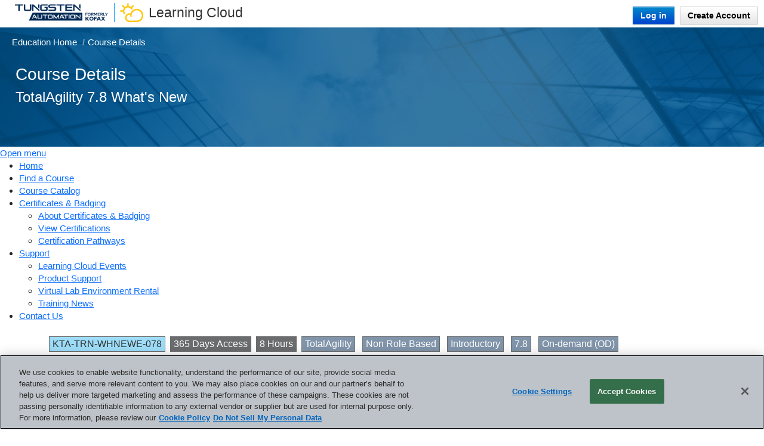

--- FILE ---
content_type: text/html; charset=utf-8
request_url: https://learn.tungstenautomation.com/course-details?course_id=650
body_size: 30882
content:

<!DOCTYPE html>
<html xmlns="http://www.w3.org/1999/xhtml" xml:lang="en-us" lang="en-us" dir="ltr">
<head>
  <script>
  //  var onSubmit = function(token) {
  //  	console.log('success!');
  //  };

  //  var onloadCallback = function() {
  //    grecaptcha.render('submit', {
   //     'sitekey' : '6LeV3pcqAAAAABseOcF1zL0p1x1BcJ8TsnRTcHgo',
   //     'callback' : onSubmit
   //   });
   // };
 </script>
    
  
  
  <script src="https://www.google.com/recaptcha/api.js" async defer></script> 
<meta name="google-site-verification" content="A7pBuhXJ-WWEQH-OOmAK4ynGVN0G2CBdX1toD9TsG-w" />
<meta name="insight-app-sec-validation" content="2611d3a3-9277-46ae-8925-ce81aa85a72f">
<meta http-equiv="x-ua-compatible" content="IE=edge">
<base href="https://learn.tungstenautomation.com/course-details" />
	<meta http-equiv="content-type" content="text/html; charset=utf-8" />
	<title>Tungsten Education - Course Details</title>
	<link href="/modules/mod_maximenuck/themes/custom/css/maximenuck_lcv2menu.css" rel="stylesheet" type="text/css" />
	<link href="/media/sourcecoast/css/sc_bootstrap.css" rel="stylesheet" type="text/css" />
	<link href="/media/sourcecoast/css/common.css" rel="stylesheet" type="text/css" />
	<link href="/media/sourcecoast/themes/sclogin/default.css" rel="stylesheet" type="text/css" />
	<style type="text/css">
		.dj-hideitem { display: none !important; }

	</style>
	<script src="/media/jui/js/jquery.min.js?db801eb16db2c06a6e2d61cb37f83a6e" type="text/javascript"></script>
	<script src="/media/jui/js/jquery-noconflict.js?db801eb16db2c06a6e2d61cb37f83a6e" type="text/javascript"></script>
	<script src="/media/jui/js/jquery-migrate.min.js?db801eb16db2c06a6e2d61cb37f83a6e" type="text/javascript"></script>
	<script src="/modules/mod_maximenuck/assets/maximenuck.min.js" type="text/javascript"></script>
	<script src="/media/system/js/caption.js?db801eb16db2c06a6e2d61cb37f83a6e" type="text/javascript"></script>
	<script src="/media/sourcecoast/js/jq-bootstrap-1.8.3.js" type="text/javascript"></script>
	<script type="text/javascript">
jQuery(document).ready(function(){new Maximenuck('#lcv2menu', {fxtransition : 'linear',dureeIn : 0,dureeOut : 500,menuID : 'lcv2menu',testoverflow : '0',orientation : 'horizontal',behavior : 'click',opentype : 'open',fxdirection : 'normal',directionoffset1 : '30',directionoffset2 : '30',showactivesubitems : '0',ismobile : 0,menuposition : '0',effecttype : 'dropdown',topfixedeffect : '1',topfixedoffset : '',clickclose : '0',closeclickoutside : '1',fxduration : 200});});jQuery(window).load(function(){new FancyMaximenuck('#lcv2menu', {fancyTransition : 'linear',fancyDuree : 500});});jQuery(window).on('load',  function() {
				new JCaption('img.caption');
			});if (typeof jfbcJQuery == "undefined") jfbcJQuery = jQuery;
	</script>
	<meta name="description" content="Course Title: TotalAgility 7.8 What\'s NewCourse ID and Course P/N: KTA-TRN-WHNEWV-078Duration: The course duration tag represents the video and reading time for all course components. Expect to spend 8 hours in the product version guided learning path(s) to complete the content, lab(s), and exam(s).Skill Level: Introductory

Description: The focus of this course is to provide an understanding of the new features released in Kofax TotalAgility 7.8.
Important Note on Prerequisite Software: Please note that TotalAgility is designed to run on a server operating system. Further pre-requisite software includes IIS and SQL Server. (For Training SQL Express can be used). If you are unable to source the pre-requisite software, you can purchase the hire of a Virtual Machine (VM)  VM Rental that includes the pre-requisite software from our store. A VM is not included when this course is purchased.
Objectives: Upon completion of this course, students will be able to:

Use and understand:

Quick Capture
New Workflow Related Features
New Forms Related Features
New Transformation Related Features
General Enhancements


Pass a Certification Examination with a score of 85% or higher

Methodology:  Illustrated lecture and discussion, demonstrations and hands-on lab exercises. Knowledge retention and ability to product documentation will be measured by a 20 question certification examination.Audience:  This course is intended for technical professionals who need to understand how to design, implement, and support the operation of business process management solutions using Kofax TotalAgility.
Prerequisites: To maximize the learning experience, the student must have the following:

Kofax TotalAgility 7 Essentials Certification Exam
Basic working knowledge of:

SQL databases
Microsoft Internet Information Services (IIS) Manager


It is also recommended to have completed the following courses:

TotalAgility Cognitive Capture
TotalAgility Process Orchestration



Course Access: 365 days from enrollment date" />

<!-- Required meta tags -->
<meta charset="utf-8">
<meta name="viewport" content="width=device-width, initial-scale=1, shrink-to-fit=no">

<!-- jQuery -->
<link rel="stylesheet" href="//code.jquery.com/ui/1.14.1/themes/base/jquery-ui.css">
<script src="https://ajax.googleapis.com/ajax/libs/jquery/3.4.1/jquery.min.js"></script>
<script src="https://code.jquery.com/ui/1.14.1/jquery-ui.js"></script>
<script src="https://cdn.jsdelivr.net/npm/jquery-validation@1.19.5/dist/jquery.validate.min.js"></script>
<!-- end jQuery -->

<!-- Bootstrap 5 -->
<link href="https://cdn.jsdelivr.net/npm/bootstrap@5.0.2/dist/css/bootstrap.min.css" rel="stylesheet" integrity="sha384-EVSTQN3/azprG1Anm3QDgpJLIm9Nao0Yz1ztcQTwFspd3yD65VohhpuuCOmLASjC" crossorigin="anonymous">
<script src="https://cdn.jsdelivr.net/npm/bootstrap@5.0.2/dist/js/bootstrap.bundle.min.js" integrity="sha384-MrcW6ZMFYlzcLA8Nl+NtUVF0sA7MsXsP1UyJoMp4YLEuNSfAP+JcXn/tWtIaxVXM" crossorigin="anonymous"></script>
<script src="https://cdnjs.cloudflare.com/ajax/libs/popper.js/1.12.9/umd/popper.min.js" integrity="sha384-ApNbgh9B+Y1QKtv3Rn7W3mgPxhU9K/ScQsAP7hUibX39j7fakFPskvXusvfa0b4Q" crossorigin="anonymous"></script>
<!-- End Bootstrap 5 --> 

<link rel="stylesheet" href="/templates/system/css/system.css" type="text/css" />
<link rel="stylesheet" href="/templates/system/css/general.css" type="text/css" />
<link rel="stylesheet" href="/templates/kofaxlearningcloudv2template/css/template.css" type="text/css" />
<link rel="stylesheet" href="/templates/kofaxlearningcloudv2template/css/style.css" type="text/css" />
<link rel="stylesheet" href="/templates/kofaxlearningcloudv2template/css/lp_view.css" type="text/css" />
<link rel="stylesheet" href="/templates/kofaxlearningcloudv2template/css/modules.css" type="text/css" />
<link rel="stylesheet" href="/templates/kofaxlearningcloudv2template/css/off_canvas_menu.css" type="text/css" />


<script type="text/javascript" src="https://cdn.jsdelivr.net/npm/gasparesganga-jquery-loading-overlay@2.1.6/dist/loadingoverlay.min.js"></script>

<link href="/templates/kofaxlearningcloudv2template/css/fonts/fontawesome-free-6.5.1-web/css/all.min.css" rel="stylesheet">
  
<script type="text/javascript" src="/templates/kofaxlearningcloudv2template/js/lc_options.js"></script>

<link href="/templates/kofaxlearningcloudv2template/images/favicon.ico" rel="shortcut icon" type="image/vnd.microsoft.icon">
</head>
<body>
<!--// Header //-->
<div class="w-100 lc-page-header-flex">
	<div class="w-100 lc-page-header">
		<div class="row">
			<div class="col-md-12">
				<a href="/" style="color: #333;">
  				<div class="lc-header-logo-div">
					<img src="/images/logos/logo-blue.png" class="lc-header-logo">
  					<img src="/images/learning_cloud/CloudSun_yellow.png" class="lc-header-logo-sun">
					<span class="lc-header-text-lc">Learning Cloud</span>
				</div>
  				</a>
				<div class="col-md-4-dnu text-right lc-login-div">
					<div class="sourcecoast sclogin-modal-links sclogin"><a class="btn btn-primary" href="#login-modal" role="button" data-toggle="sc-modal">Log in</a>&nbsp;<a class="btn" href="/register">Create Account</a></div><div id="login-modal" class="sourcecoast modal fade" tabindex="-1" role="dialog" aria-labelledby="login-modalLabel" aria-hidden="true" style="display:none"><div class="modal-header"><span class="modal-title"><img src="/images/logos/Logo_TA_S.png" width="100px" class="me-3"> Education Login</span><button type="button" class="close float-end" data-dismiss="sc-modal" aria-hidden="true">&times;</button></div><div class="modal-body">
    <div class="sclogin sourcecoast" id="sclogin-1247">
        
        <div class="row-fluid">
            
    <div class="sclogin-joomla-login vertical span12">
        		
		<script>
			function onSubmit(token) {
			  document.getElementById("sclogin-form1247").submit();
			}
		</script>
		
        <form action="https://learn.tungstenautomation.com/course-details" method="post" id="sclogin-form1247">
            <fieldset class="input-block-level userdata">
                <div class="control-group" id="form-sclogin-username">
                    <div class="controls input-block-level">
                        <div class="input-append input-block-level">
                            <input name="username" tabindex="0" autofocus class="sclogin-username input-block-level" alt="username" type="text"
                                   placeholder="Username" required aria-required="true">
                                                    </div>
                    </div>
                </div>
                <div class="control-group" id="form-sclogin-password">
                    <div class="controls input-block-level">
                        <div class="input-append input-block-level">
                            <input name="password" tabindex="0" class="sclogin-passwd input-block-level" alt="password" type="password"
                                   placeholder="Password" required aria-required="true">
                                                    </div>
                    </div>
                </div>
                <div class="control-group" id="form-sclogin-submitcreate">

                    <button type="submit" name="Submit" class="g-recaptcha btn btn-primary " data-sitekey="6Ld1HJgqAAAAALGa88NYWexmMtXTFc9z_5pzhINb"
						data-callback='onSubmit'>Log in</button>
                                            <a class="btn" href="/register">Create Account</a>
                                    </div>
				
                                        <div class="control-group" id="form-sclogin-remember">
                            <label for="sclogin-remember">
                                <input id="sclogin-remember" type="checkbox" name="remember" class="inputbox"  alt="Remember Me" />
                                Remember me                            </label>
                        </div>
                    

                <input type="hidden" name="option" value="com_users"/><input type="hidden" name="task" value="user.login"/><input type="hidden" name="return" value="aHR0cHM6Ly9sZWFybi50dW5nc3RlbmF1dG9tYXRpb24uY29tL2NvdXJzZS1kZXRhaWxzP2NvdXJzZV9pZD02NTA="/><input type="hidden" name="mod_id" value="1247"/><input type="hidden" name="13d521c2985baf6c7497a1f5fb0555e9" value="1" /><ul><li><a href="/forgot-login">Forgot Username?</a></li><li><a href="/forgot-login">Forgot Password?</a></li></ul>            </fieldset>
        </form>
    </div>
	<!-- reCAPTCHA - WLS -->

	<script>
	  //function onSubmit(token) {
		//document.getElementById("sclogin-form1247").submit();
	  //}
	</script>
        </div>

                <div class="clearfix"></div>
    </div>

</div></div><script type="text/javascript">
                jfbcJQuery(document).ready(function() {
                    jfbcJQuery("#login-modal").appendTo("body");
                });jfbcJQuery("#login-modal").on("shown.bs.modal", function () {
                jfbcJQuery("#sclogin-username").focus();
            });jfbcJQuery("#login-modal").on("show", function() {
            jfbcJQuery("#login-modal").css({"margin-left": function() {return -(jfbcJQuery("#login-modal").width() / 2)}})
        });
        </script>
				</div>
			</div>
		</div>
	</div>
</div>
<!--// End Header //-->


<div class="w-100 lc-page-content">
  
  
   
  
  
  <div id="system-message-container">
	</div>

  <div class="item-page" itemscope itemtype="https://schema.org/Article">
	<meta itemprop="inLanguage" content="en-GB" />
	
		
						
		
	
	
		
								<div itemprop="articleBody">
		<div class="lc-sec-banner w-100">
  <div aria-label="Breadcrumbs (LC V2)" role="navigation">
	<ul itemscope itemtype="https://schema.org/BreadcrumbList" class="breadcrumb">
					<li class="active">
				<span class="divider icon-location"></span>
			</li>
		
						<li itemprop="itemListElement" itemscope itemtype="https://schema.org/ListItem">
											<a itemprop="item" href="/" class="pathway"><span itemprop="name">Education Home</span></a>
					
											<span class="divider">
							/						</span>
										<meta itemprop="position" content="1">
				</li>
							<li itemprop="itemListElement" itemscope itemtype="https://schema.org/ListItem" class="active">
					<span itemprop="name">
						Course Details					</span>
					<meta itemprop="position" content="2">
				</li>
				</ul>
</div>

  <div class="lc-vr-banner-text">
    <h3>
      Course Details
    </h3>
    <h1>
      TotalAgility 7.8 What's New
    </h1>
  </div>
</div>

<div class="w-100 lc-page-menu">
	<!-- debut Maximenu CK -->
	<div class="maximenuckh ltr" id="lcv2menu" style="z-index:10;">
			<label for="lcv2menu-maximenumobiletogglerck" class="maximenumobiletogglericonck" style="display:none;">&#x2261;</label><a href="#" class="maximenuck-toggler-anchor" aria-label="Open menu" >Open menu</a><input id="lcv2menu-maximenumobiletogglerck" class="maximenumobiletogglerck" type="checkbox" style="display:none;"/>			<ul class=" maximenuck">
				<li data-level="1" class="maximenuck item1186 first level1 " style="z-index : 12000;" ><a  data-hover="Home" class="maximenuck " href="/"><span class="titreck"  data-hover="Home"><span class="titreck-text"><span class="titreck-title">Home</span></span></span></a>
		</li><li data-level="1" class="maximenuck item1226 level1 " style="z-index : 11999;" ><a  data-hover="Find a Course" class="maximenuck " href="/find-a-course" title="Find a Course"><span class="titreck"  data-hover="Find a Course"><span class="titreck-text"><span class="titreck-title">Find a Course</span></span></span></a>
		</li><li data-level="1" class="maximenuck item1185 level1 " style="z-index : 11998;" ><a  data-hover="Course Catalog" class="maximenuck " href="/course-catalog"><span class="titreck"  data-hover="Course Catalog"><span class="titreck-text"><span class="titreck-title">Course Catalog</span></span></span></a>
		</li><li data-level="1" class="maximenuck item1472 parent level1 " style="z-index : 11997;" ><a  data-hover="Certificates &amp; Badging " class="maximenuck me-1" href="#"><span class="titreck"  data-hover="Certificates &amp; Badging "><span class="titreck-text"><span class="titreck-title">Certificates &amp; Badging </span></span></span></a>
	<div class="floatck" style=""><div class="maxidrop-main" style=""><div class="maximenuck2 first " >
	<ul class="maximenuck2"><li data-level="2" class="maximenuck item1246 first level2 " style="z-index : 11996;" ><a  data-hover="About Certificates &amp; Badging" class="maximenuck " href="/certificates-badging/certification-and-badging"><span class="titreck"  data-hover="About Certificates &amp; Badging"><span class="titreck-text"><span class="titreck-title">About Certificates &amp; Badging</span></span></span></a>
		</li><li data-level="2" class="maximenuck item1248 level2 " style="z-index : 11995;" ><a  data-hover="View Certifications" class="maximenuck " href="/certificates-badging/more-about-certifications"><span class="titreck"  data-hover="View Certifications"><span class="titreck-text"><span class="titreck-title">View Certifications</span></span></span></a>
		</li><li data-level="2" class="maximenuck item1467 last level2 " style="z-index : 11994;" ><a  data-hover="Certification Pathways" class="maximenuck " href="/certificates-badging/certification-pathways"><span class="titreck"  data-hover="Certification Pathways"><span class="titreck-text"><span class="titreck-title">Certification Pathways</span></span></span></a>
	</li>
	</ul>
	</div></div></div>
	</li><li data-level="1" class="maximenuck item1187 parent level1 " style="z-index : 11993;" ><a  data-hover="Support" class="maximenuck " href="#"><span class="titreck"  data-hover="Support"><span class="titreck-text"><span class="titreck-title">Support</span></span></span></a>
	<div class="floatck" style=""><div class="maxidrop-main" style=""><div class="maximenuck2 first " >
	<ul class="maximenuck2"><li data-level="2" class="maximenuck item1228 first level2 " style="z-index : 11992;" ><a  data-hover="Learning Cloud Events" class="maximenuck " href="/support/events" title="Webinars"><span class="titreck"  data-hover="Learning Cloud Events"><span class="titreck-text"><span class="titreck-title">Learning Cloud Events</span></span></span></a>
		</li><li data-level="2" class="maximenuck item1286 level2 " style="z-index : 11991;" ><a  data-hover="Product Support" class="maximenuck " href="https://knowledge.kofax.com/" onclick="window.open(this.href,'targetWindow','toolbar=no,location=no,status=no,menubar=no,scrollbars=yes,resizable=yes');return false;" ><span class="titreck"  data-hover="Product Support"><span class="titreck-text"><span class="titreck-title">Product Support</span></span></span></a>
		</li><li data-level="2" class="maximenuck item1333 level2 " style="z-index : 11990;" ><a  data-hover="Virtual Lab Environment Rental" class="maximenuck " href="/support/virtual-sandbox-rental"><span class="titreck"  data-hover="Virtual Lab Environment Rental"><span class="titreck-text"><span class="titreck-title">Virtual Lab Environment Rental</span></span></span></a>
		</li><li data-level="2" class="maximenuck item1340 last level2 " style="z-index : 11989;" ><a  data-hover="Training News" class="maximenuck " href="/support/training-news"><span class="titreck"  data-hover="Training News"><span class="titreck-text"><span class="titreck-title">Training News</span></span></span></a>
	</li>
	</ul>
	</div></div></div>
	</li><li data-level="1" class="maximenuck item1242 level1 " style="z-index : 11988;" ><a  data-hover="Contact Us" class="maximenuck " href="/contact" title="Contact"><span class="titreck"  data-hover="Contact Us"><span class="titreck-text"><span class="titreck-title">Contact Us</span></span></span></a>
		</li>            </ul>
    </div>
    <!-- fin maximenuCK -->

</div>

<div class="container my-4 lc-tag-container">
	
            <div class="meta-tags-container w-100 my-3"><button class="btn btn-primary course-meta-button" style="background-color: #9DDDF9 !important; color: #333333 !important;" title="" data-bs-toggle="popover" data-bs-container="body" data-bs-trigger="hover" data-bs-placement="bottom" data-bs-content="Course Part Number">KTA-TRN-WHNEWE-078</button><button class="btn btn-primary course-meta-button"  title="" data-bs-toggle="popover" data-bs-container="body" data-bs-trigger="hover" data-bs-placement="bottom" data-bs-content="Enrollment Duration">365 Days Access</button><button class="btn btn-primary course-meta-button" title="" data-bs-toggle="popover" data-bs-container="body" data-bs-trigger="hover" data-bs-placement="bottom" data-bs-content="Estimated course duration">8 Hours</button><button class="btn btn-primary course-meta-button" style="background-color: #8094AA !important;" title="" data-bs-toggle="popover" data-bs-container="body" data-bs-trigger="hover" data-bs-placement="bottom" data-bs-content="Product" data-bs-html="true">TotalAgility</button> <button class="btn btn-primary course-meta-button" style="background-color: #8094AA !important;" title="" data-bs-toggle="popover" data-bs-container="body" data-bs-trigger="hover" data-bs-placement="bottom" data-bs-content="Business Role<hr />A course or learning path that can be recommended to multiple different roles and does not apply directly to a single role." data-bs-html="true">Non Role Based</button> <button class="btn btn-primary course-meta-button" style="background-color: #8094AA !important;" title="" data-bs-toggle="popover" data-bs-container="body" data-bs-trigger="hover" data-bs-placement="bottom" data-bs-content="Skill Level" data-bs-html="true">Introductory</button> <button class="btn btn-primary course-meta-button" style="background-color: #8094AA !important;" title="" data-bs-toggle="popover" data-bs-container="body" data-bs-trigger="hover" data-bs-placement="bottom" data-bs-content="Compatible Version" data-bs-html="true">7.8</button> <button class="btn btn-primary course-meta-button" style="background-color: #8094AA !important;" title="" data-bs-toggle="popover" data-bs-container="body" data-bs-trigger="hover" data-bs-placement="bottom" data-bs-content="Course Type" data-bs-html="true">On-demand (OD)</button> </div>
</div>

<div class="container my-4 lc-description-container">
  <h4 class="eyebrow">
    Course/Exam Description
  </h4>
  <div class="lc-course-description lc-course-detail-boxes"><p><img style="width: 100px; aspect-ratio: auto; float: left; padding: 0 5px 2px 0;" src="/images/learning_cloud_v2/icons/Course_logo.png" caption="false" /><strong>Course Title:</strong> TotalAgility 7.8 What's New<br /><strong>Course ID and Course P/N:</strong> KTA-TRN-WHNEWV-078<br /><strong>Duration:</strong> <span>The course duration tag represents the video and reading time for all course components. Expect to spend 8 hours in the product version guided learning path(s) to complete the content, lab(s), and exam(s).</span><br /><strong>Skill Level:</strong> Introductory</p>
<div style="clear: both;"></div>
<p><strong><span style="color: #000000;">Description: </span></strong><span style="color: #000000;">The focus of this course is to provide an understanding of the new features released in Kofax TotalAgility 7.8.</span></p>
<p><strong><span style="color: #000000;">Important Note on Prerequisite Software:</span> </strong><span style="color: #ff0000;">Please note that TotalAgility is designed to run on a server operating system. Further pre-requisite software includes IIS and SQL Server. (For Training SQL Express can be used). If you are unable to source the pre-requisite software, you can purchase the hire of a Virtual Machine (VM) <span> </span><a href="https://shop.kofax.com/order/checkout.php?PRODS=26235828&amp;QTY=1&amp;CART=1&amp;CARD=1" target="_blank" rel="noopener noreferrer" title="VM Rental">VM Rental</a> that includes the pre-requisite software from our store. A VM is <em>not</em> included when this course is purchased.</span></p>
<p><span><strong>Objectives:</strong> </span>Upon completion of this course, students will be able to:</p>
<ul>
<li>Use and understand:
<ul>
<li>Quick Capture</li>
<li>New Workflow Related Features</li>
<li>New Forms Related Features</li>
<li>New Transformation Related Features</li>
<li>General Enhancements</li>
</ul>
</li>
<li>Pass a Certification Examination with a score of 85% or higher</li>
</ul>
<p><strong>Methodology:</strong>  Illustrated lecture and discussion, demonstrations and hands-on lab exercises. Knowledge retention and ability to product documentation will be measured by a 20 question certification examination.<br /><strong><br />Audience:</strong>  This course is intended for technical professionals who need to understand how to design, implement, and support the operation of business process management solutions using Kofax TotalAgility.<br /><strong></strong></p>
<p><strong>Prerequisites: </strong>To maximize the learning experience, the student must have the following:</p>
<ul>
<li>Kofax TotalAgility 7 Essentials Certification Exam</li>
<li>Basic working knowledge of:
<ul>
<li>SQL databases</li>
<li>Microsoft Internet Information Services (IIS) Manager</li>
</ul>
</li>
<li>It is also recommended to have completed the following courses:
<ul>
<li>TotalAgility Cognitive Capture</li>
<li>TotalAgility Process Orchestration</li>
</ul>
</li>
</ul>
<p><strong>Course Access:</strong><span> 365 days from enrollment date</span></p></div>
			<script>
			document.title = 'Tungsten Course Details - TotalAgility 7.8 What's New';
			</script>
		
</div>

<div class="container my-4 lc-badge-container w-100">
  <h4 class="eyebrow">
    Enrollment Options
  </h4>
  <div class="lc-course-enroll lc-course-detail-boxes"><div class="w-100 ps-2 kofax-blue-nb"><small><i class="fas fa-exclamation-circle"></i> Log in or create an account to see any applicable discounts.</small></div><table class="table table-striped"><thead><tr><th>Name</th><th>Duration/Dates</th><th>Price</th><th>Link</th></tr></thead><tbody>
			<tr class="lc-cert-row">
				<td class="lc-enroll-name">TotalAgility 7.8 What's New Training</td>
				<td class="lc-access-time">365 Days Access</td>
				<td class="lc-access-time">$1,080</td>
				<td class="lc-enroll-box"><a class="btn btn-primary" href="#login-modal" role="button" data-toggle="sc-modal">Log in required</a></td>
			</tr></tbody></table></div>
</div>



<div class="container my-4 lc-badge-container w-100">
  <h4 class="eyebrow">
    Badges
  </h4>
  <div class="lc-course-badges lc-course-detail-boxes"><div class="w-100 ps-2 kofax-blue-nb"><small><i class="fas fa-exclamation-circle"></i> Click on a badge to view its details</small></div>
		<div class="card lc-badge-card">
			<div class="card-body">
				<a href="https://api.badgr.io/public/badges/CDqDIxvtScyKSSLRDmhX1A" target="_BLANK">
					<img src="https://api.badgr.io/public/badges/CDqDIxvtScyKSSLRDmhX1A/image" class="lc-badge-image" />
				</a>
			</div>
			<div class="lc-badge-desc card-footer">
				<b>Skill Badge</b><hr /><small>Kofax TotalAgility 7.8 What&#039;s New Skill</small>
			</div>
		</div></div>
</div>

<div class="container my-4 lc-badge-container w-100">
  <h4 class="eyebrow">
    Certifications
  </h4>
  <div class="lc-course-certs lc-course-detail-boxes"><div class="alert alert-info center" role="alert">
				This course does not include a certification exam. If available, a certification exam may be purchased from the list below.</div></div>
</div>

<div class="container my-4 lc-badge-container w-100">
  <h4 class="eyebrow">
    Associated Courses / Exams
  </h4>
  <div class="lc-course-related lc-course-detail-boxes"><div class="alert alert-info center" role="alert">
				There are no related courses at this time.</div></div>
</div>

<script>
  let $ = jQuery;

  var popoverTriggerList = [].slice.call(document.querySelectorAll('[data-bs-toggle="popover"]'))
  var popoverList = popoverTriggerList.map(function (popoverTriggerEl) {
    return new bootstrap.Popover(popoverTriggerEl)
  })
</script>
 	</div>

	
							</div>
  
  

<div class="custom"  >
	<div class="container-fluid footer-container">
  <div class="container">
    <div class="w-100 text-center mb-2"><span class="pe-2-dnu kofax-logo-name"><img class="logo-image mx-auto" src="/images/logos/TungstenLearningCloud-Horizontal-reverse.png"></span><span class="ps-2 kofax-logo-lc d-none">Education</span></div>
    <div class="w-100 text-light text-center">
      <span class="footer-text w-100 text-center text-nowrap me-3">© 2025 Tungsten Automation Corp. All Rights Reserved.</span>
      <span class="footer-text w-100 text-center text-nowrap me-3"><a href="https://www.tungstenautomation.com/legal/privacy" target="blank">Privacy</a>&nbsp;&nbsp;|&nbsp;&nbsp;<a href="https://www.tungstenautomation.com/legal/terms-of-use" target="blank">Terms of Use</a></span>
      <!--//<span class="footer-text w-100 text-center text-nowrap">Give Us Your Feedback</span>//-->
    </div>
  </div>
</div></div>

</div>
    
<button onclick="topFunction()" id="myBtn" title="Go to top">Top</button>

<!-- Video MODAL -->
<div id='scorm_modal' class='modal fade-dnu'>
	<div class='modal-dialog scorm-modal-dialog'>
		<div class='modal-content'>
			<div class='modal-body scorm-modal-body'>
			  <button class='close' data-bs-dismiss='modal'>
				<span>&times;</span>
			  </button>
			  <div id='video'>
				<iframe class='embed-responsive-item-nu' id='video-iframe' width='100%' height='100%' allowscriptaccess='always' allowfullscreen ></iframe>
			  </div>
			</div>
		</div>
	</div>
</div>
<!-- End Video Modal -->
<!-- Assignment MODAL -->
<div id='assignment_modal' class='modal fade-dnu'>
	<div class='modal-dialog assignment-modal-dialog'>
		<div class='modal-content'>
			<div class='modal-body assignment-modal-body'>
			  <button class='close' data-bs-dismiss='modal'>
				<span>&times;</span>
			  </button>
			  <div id='assignment'>
				<iframe class='embed-responsive-item' id='assignment-iframe' width='100%' height='100%' allowscriptaccess='always' allowfullscreen ></iframe>
			  </div>
			</div>
		</div>
	</div>
</div>
<!-- End Assignment Modal -->
<!-- LTI MODAL -->
<div id='lti_modal' class='modal fade-dnu'>
	<div class='modal-dialog lti-modal-dialog'>
		<div class='modal-content'>
			<div class='modal-body lti-modal-body'>
			  <button class='close' data-bs-dismiss='modal'>
				<span>&times;</span>
			  </button>
			  <div id='lti'>
				<iframe class='embed-responsive-item' id='lti-iframe' width='100%' height='100%' allowscriptaccess='always' allowfullscreen ></iframe>
			  </div>
			</div>
		</div>
	</div>
</div>
<!-- End LTI Modal -->
<div class="lc-privacy-policy-link" style="display: none;"><a href="https://www.kofax.com/Legal/Privacy" target="_blank">Privacy Policy</a></div>
<script type="text/javascript" src="/templates/kofaxlearningcloudv2template/js/top_of_page.js"></script>

<!-- OneTrust Cookies Consent Notice start for learn.tungstenautomation.com -->
<script type="text/javascript" src=https://cdn.cookielaw.org/consent/018f2e38-c6ff-729f-8dd6-1f685f7ecdaa/OtAutoBlock.js ></script>
<script src=https://cdn.cookielaw.org/scripttemplates/otSDKStub.js  type="text/javascript" charset="UTF-8" data-domain-script="018f2e38-c6ff-729f-8dd6-1f685f7ecdaa" ></script>
<script type="text/javascript">
function OptanonWrapper() { }
</script>
<!-- OneTrust Cookies Consent Notice end for learn.tungstenautomation.com -->

      
<!-- Google tag (gtag.js) -->
<script async src="https://www.googletagmanager.com/gtag/js?id=UA-147021992-1"></script>
<script>
  window.dataLayer = window.dataLayer || [];
  function gtag(){dataLayer.push(arguments);}
  gtag('js', new Date());
  gtag('set', {
    'uid' : '0'
  });
  gtag('config', 'UA-147021992-1');
</script>
  
</body>
</html>


--- FILE ---
content_type: text/html; charset=utf-8
request_url: https://www.google.com/recaptcha/api2/anchor?ar=1&k=6Ld1HJgqAAAAALGa88NYWexmMtXTFc9z_5pzhINb&co=aHR0cHM6Ly9sZWFybi50dW5nc3RlbmF1dG9tYXRpb24uY29tOjQ0Mw..&hl=en&v=PoyoqOPhxBO7pBk68S4YbpHZ&size=invisible&anchor-ms=20000&execute-ms=30000&cb=yg2z3t9txlbe
body_size: 49220
content:
<!DOCTYPE HTML><html dir="ltr" lang="en"><head><meta http-equiv="Content-Type" content="text/html; charset=UTF-8">
<meta http-equiv="X-UA-Compatible" content="IE=edge">
<title>reCAPTCHA</title>
<style type="text/css">
/* cyrillic-ext */
@font-face {
  font-family: 'Roboto';
  font-style: normal;
  font-weight: 400;
  font-stretch: 100%;
  src: url(//fonts.gstatic.com/s/roboto/v48/KFO7CnqEu92Fr1ME7kSn66aGLdTylUAMa3GUBHMdazTgWw.woff2) format('woff2');
  unicode-range: U+0460-052F, U+1C80-1C8A, U+20B4, U+2DE0-2DFF, U+A640-A69F, U+FE2E-FE2F;
}
/* cyrillic */
@font-face {
  font-family: 'Roboto';
  font-style: normal;
  font-weight: 400;
  font-stretch: 100%;
  src: url(//fonts.gstatic.com/s/roboto/v48/KFO7CnqEu92Fr1ME7kSn66aGLdTylUAMa3iUBHMdazTgWw.woff2) format('woff2');
  unicode-range: U+0301, U+0400-045F, U+0490-0491, U+04B0-04B1, U+2116;
}
/* greek-ext */
@font-face {
  font-family: 'Roboto';
  font-style: normal;
  font-weight: 400;
  font-stretch: 100%;
  src: url(//fonts.gstatic.com/s/roboto/v48/KFO7CnqEu92Fr1ME7kSn66aGLdTylUAMa3CUBHMdazTgWw.woff2) format('woff2');
  unicode-range: U+1F00-1FFF;
}
/* greek */
@font-face {
  font-family: 'Roboto';
  font-style: normal;
  font-weight: 400;
  font-stretch: 100%;
  src: url(//fonts.gstatic.com/s/roboto/v48/KFO7CnqEu92Fr1ME7kSn66aGLdTylUAMa3-UBHMdazTgWw.woff2) format('woff2');
  unicode-range: U+0370-0377, U+037A-037F, U+0384-038A, U+038C, U+038E-03A1, U+03A3-03FF;
}
/* math */
@font-face {
  font-family: 'Roboto';
  font-style: normal;
  font-weight: 400;
  font-stretch: 100%;
  src: url(//fonts.gstatic.com/s/roboto/v48/KFO7CnqEu92Fr1ME7kSn66aGLdTylUAMawCUBHMdazTgWw.woff2) format('woff2');
  unicode-range: U+0302-0303, U+0305, U+0307-0308, U+0310, U+0312, U+0315, U+031A, U+0326-0327, U+032C, U+032F-0330, U+0332-0333, U+0338, U+033A, U+0346, U+034D, U+0391-03A1, U+03A3-03A9, U+03B1-03C9, U+03D1, U+03D5-03D6, U+03F0-03F1, U+03F4-03F5, U+2016-2017, U+2034-2038, U+203C, U+2040, U+2043, U+2047, U+2050, U+2057, U+205F, U+2070-2071, U+2074-208E, U+2090-209C, U+20D0-20DC, U+20E1, U+20E5-20EF, U+2100-2112, U+2114-2115, U+2117-2121, U+2123-214F, U+2190, U+2192, U+2194-21AE, U+21B0-21E5, U+21F1-21F2, U+21F4-2211, U+2213-2214, U+2216-22FF, U+2308-230B, U+2310, U+2319, U+231C-2321, U+2336-237A, U+237C, U+2395, U+239B-23B7, U+23D0, U+23DC-23E1, U+2474-2475, U+25AF, U+25B3, U+25B7, U+25BD, U+25C1, U+25CA, U+25CC, U+25FB, U+266D-266F, U+27C0-27FF, U+2900-2AFF, U+2B0E-2B11, U+2B30-2B4C, U+2BFE, U+3030, U+FF5B, U+FF5D, U+1D400-1D7FF, U+1EE00-1EEFF;
}
/* symbols */
@font-face {
  font-family: 'Roboto';
  font-style: normal;
  font-weight: 400;
  font-stretch: 100%;
  src: url(//fonts.gstatic.com/s/roboto/v48/KFO7CnqEu92Fr1ME7kSn66aGLdTylUAMaxKUBHMdazTgWw.woff2) format('woff2');
  unicode-range: U+0001-000C, U+000E-001F, U+007F-009F, U+20DD-20E0, U+20E2-20E4, U+2150-218F, U+2190, U+2192, U+2194-2199, U+21AF, U+21E6-21F0, U+21F3, U+2218-2219, U+2299, U+22C4-22C6, U+2300-243F, U+2440-244A, U+2460-24FF, U+25A0-27BF, U+2800-28FF, U+2921-2922, U+2981, U+29BF, U+29EB, U+2B00-2BFF, U+4DC0-4DFF, U+FFF9-FFFB, U+10140-1018E, U+10190-1019C, U+101A0, U+101D0-101FD, U+102E0-102FB, U+10E60-10E7E, U+1D2C0-1D2D3, U+1D2E0-1D37F, U+1F000-1F0FF, U+1F100-1F1AD, U+1F1E6-1F1FF, U+1F30D-1F30F, U+1F315, U+1F31C, U+1F31E, U+1F320-1F32C, U+1F336, U+1F378, U+1F37D, U+1F382, U+1F393-1F39F, U+1F3A7-1F3A8, U+1F3AC-1F3AF, U+1F3C2, U+1F3C4-1F3C6, U+1F3CA-1F3CE, U+1F3D4-1F3E0, U+1F3ED, U+1F3F1-1F3F3, U+1F3F5-1F3F7, U+1F408, U+1F415, U+1F41F, U+1F426, U+1F43F, U+1F441-1F442, U+1F444, U+1F446-1F449, U+1F44C-1F44E, U+1F453, U+1F46A, U+1F47D, U+1F4A3, U+1F4B0, U+1F4B3, U+1F4B9, U+1F4BB, U+1F4BF, U+1F4C8-1F4CB, U+1F4D6, U+1F4DA, U+1F4DF, U+1F4E3-1F4E6, U+1F4EA-1F4ED, U+1F4F7, U+1F4F9-1F4FB, U+1F4FD-1F4FE, U+1F503, U+1F507-1F50B, U+1F50D, U+1F512-1F513, U+1F53E-1F54A, U+1F54F-1F5FA, U+1F610, U+1F650-1F67F, U+1F687, U+1F68D, U+1F691, U+1F694, U+1F698, U+1F6AD, U+1F6B2, U+1F6B9-1F6BA, U+1F6BC, U+1F6C6-1F6CF, U+1F6D3-1F6D7, U+1F6E0-1F6EA, U+1F6F0-1F6F3, U+1F6F7-1F6FC, U+1F700-1F7FF, U+1F800-1F80B, U+1F810-1F847, U+1F850-1F859, U+1F860-1F887, U+1F890-1F8AD, U+1F8B0-1F8BB, U+1F8C0-1F8C1, U+1F900-1F90B, U+1F93B, U+1F946, U+1F984, U+1F996, U+1F9E9, U+1FA00-1FA6F, U+1FA70-1FA7C, U+1FA80-1FA89, U+1FA8F-1FAC6, U+1FACE-1FADC, U+1FADF-1FAE9, U+1FAF0-1FAF8, U+1FB00-1FBFF;
}
/* vietnamese */
@font-face {
  font-family: 'Roboto';
  font-style: normal;
  font-weight: 400;
  font-stretch: 100%;
  src: url(//fonts.gstatic.com/s/roboto/v48/KFO7CnqEu92Fr1ME7kSn66aGLdTylUAMa3OUBHMdazTgWw.woff2) format('woff2');
  unicode-range: U+0102-0103, U+0110-0111, U+0128-0129, U+0168-0169, U+01A0-01A1, U+01AF-01B0, U+0300-0301, U+0303-0304, U+0308-0309, U+0323, U+0329, U+1EA0-1EF9, U+20AB;
}
/* latin-ext */
@font-face {
  font-family: 'Roboto';
  font-style: normal;
  font-weight: 400;
  font-stretch: 100%;
  src: url(//fonts.gstatic.com/s/roboto/v48/KFO7CnqEu92Fr1ME7kSn66aGLdTylUAMa3KUBHMdazTgWw.woff2) format('woff2');
  unicode-range: U+0100-02BA, U+02BD-02C5, U+02C7-02CC, U+02CE-02D7, U+02DD-02FF, U+0304, U+0308, U+0329, U+1D00-1DBF, U+1E00-1E9F, U+1EF2-1EFF, U+2020, U+20A0-20AB, U+20AD-20C0, U+2113, U+2C60-2C7F, U+A720-A7FF;
}
/* latin */
@font-face {
  font-family: 'Roboto';
  font-style: normal;
  font-weight: 400;
  font-stretch: 100%;
  src: url(//fonts.gstatic.com/s/roboto/v48/KFO7CnqEu92Fr1ME7kSn66aGLdTylUAMa3yUBHMdazQ.woff2) format('woff2');
  unicode-range: U+0000-00FF, U+0131, U+0152-0153, U+02BB-02BC, U+02C6, U+02DA, U+02DC, U+0304, U+0308, U+0329, U+2000-206F, U+20AC, U+2122, U+2191, U+2193, U+2212, U+2215, U+FEFF, U+FFFD;
}
/* cyrillic-ext */
@font-face {
  font-family: 'Roboto';
  font-style: normal;
  font-weight: 500;
  font-stretch: 100%;
  src: url(//fonts.gstatic.com/s/roboto/v48/KFO7CnqEu92Fr1ME7kSn66aGLdTylUAMa3GUBHMdazTgWw.woff2) format('woff2');
  unicode-range: U+0460-052F, U+1C80-1C8A, U+20B4, U+2DE0-2DFF, U+A640-A69F, U+FE2E-FE2F;
}
/* cyrillic */
@font-face {
  font-family: 'Roboto';
  font-style: normal;
  font-weight: 500;
  font-stretch: 100%;
  src: url(//fonts.gstatic.com/s/roboto/v48/KFO7CnqEu92Fr1ME7kSn66aGLdTylUAMa3iUBHMdazTgWw.woff2) format('woff2');
  unicode-range: U+0301, U+0400-045F, U+0490-0491, U+04B0-04B1, U+2116;
}
/* greek-ext */
@font-face {
  font-family: 'Roboto';
  font-style: normal;
  font-weight: 500;
  font-stretch: 100%;
  src: url(//fonts.gstatic.com/s/roboto/v48/KFO7CnqEu92Fr1ME7kSn66aGLdTylUAMa3CUBHMdazTgWw.woff2) format('woff2');
  unicode-range: U+1F00-1FFF;
}
/* greek */
@font-face {
  font-family: 'Roboto';
  font-style: normal;
  font-weight: 500;
  font-stretch: 100%;
  src: url(//fonts.gstatic.com/s/roboto/v48/KFO7CnqEu92Fr1ME7kSn66aGLdTylUAMa3-UBHMdazTgWw.woff2) format('woff2');
  unicode-range: U+0370-0377, U+037A-037F, U+0384-038A, U+038C, U+038E-03A1, U+03A3-03FF;
}
/* math */
@font-face {
  font-family: 'Roboto';
  font-style: normal;
  font-weight: 500;
  font-stretch: 100%;
  src: url(//fonts.gstatic.com/s/roboto/v48/KFO7CnqEu92Fr1ME7kSn66aGLdTylUAMawCUBHMdazTgWw.woff2) format('woff2');
  unicode-range: U+0302-0303, U+0305, U+0307-0308, U+0310, U+0312, U+0315, U+031A, U+0326-0327, U+032C, U+032F-0330, U+0332-0333, U+0338, U+033A, U+0346, U+034D, U+0391-03A1, U+03A3-03A9, U+03B1-03C9, U+03D1, U+03D5-03D6, U+03F0-03F1, U+03F4-03F5, U+2016-2017, U+2034-2038, U+203C, U+2040, U+2043, U+2047, U+2050, U+2057, U+205F, U+2070-2071, U+2074-208E, U+2090-209C, U+20D0-20DC, U+20E1, U+20E5-20EF, U+2100-2112, U+2114-2115, U+2117-2121, U+2123-214F, U+2190, U+2192, U+2194-21AE, U+21B0-21E5, U+21F1-21F2, U+21F4-2211, U+2213-2214, U+2216-22FF, U+2308-230B, U+2310, U+2319, U+231C-2321, U+2336-237A, U+237C, U+2395, U+239B-23B7, U+23D0, U+23DC-23E1, U+2474-2475, U+25AF, U+25B3, U+25B7, U+25BD, U+25C1, U+25CA, U+25CC, U+25FB, U+266D-266F, U+27C0-27FF, U+2900-2AFF, U+2B0E-2B11, U+2B30-2B4C, U+2BFE, U+3030, U+FF5B, U+FF5D, U+1D400-1D7FF, U+1EE00-1EEFF;
}
/* symbols */
@font-face {
  font-family: 'Roboto';
  font-style: normal;
  font-weight: 500;
  font-stretch: 100%;
  src: url(//fonts.gstatic.com/s/roboto/v48/KFO7CnqEu92Fr1ME7kSn66aGLdTylUAMaxKUBHMdazTgWw.woff2) format('woff2');
  unicode-range: U+0001-000C, U+000E-001F, U+007F-009F, U+20DD-20E0, U+20E2-20E4, U+2150-218F, U+2190, U+2192, U+2194-2199, U+21AF, U+21E6-21F0, U+21F3, U+2218-2219, U+2299, U+22C4-22C6, U+2300-243F, U+2440-244A, U+2460-24FF, U+25A0-27BF, U+2800-28FF, U+2921-2922, U+2981, U+29BF, U+29EB, U+2B00-2BFF, U+4DC0-4DFF, U+FFF9-FFFB, U+10140-1018E, U+10190-1019C, U+101A0, U+101D0-101FD, U+102E0-102FB, U+10E60-10E7E, U+1D2C0-1D2D3, U+1D2E0-1D37F, U+1F000-1F0FF, U+1F100-1F1AD, U+1F1E6-1F1FF, U+1F30D-1F30F, U+1F315, U+1F31C, U+1F31E, U+1F320-1F32C, U+1F336, U+1F378, U+1F37D, U+1F382, U+1F393-1F39F, U+1F3A7-1F3A8, U+1F3AC-1F3AF, U+1F3C2, U+1F3C4-1F3C6, U+1F3CA-1F3CE, U+1F3D4-1F3E0, U+1F3ED, U+1F3F1-1F3F3, U+1F3F5-1F3F7, U+1F408, U+1F415, U+1F41F, U+1F426, U+1F43F, U+1F441-1F442, U+1F444, U+1F446-1F449, U+1F44C-1F44E, U+1F453, U+1F46A, U+1F47D, U+1F4A3, U+1F4B0, U+1F4B3, U+1F4B9, U+1F4BB, U+1F4BF, U+1F4C8-1F4CB, U+1F4D6, U+1F4DA, U+1F4DF, U+1F4E3-1F4E6, U+1F4EA-1F4ED, U+1F4F7, U+1F4F9-1F4FB, U+1F4FD-1F4FE, U+1F503, U+1F507-1F50B, U+1F50D, U+1F512-1F513, U+1F53E-1F54A, U+1F54F-1F5FA, U+1F610, U+1F650-1F67F, U+1F687, U+1F68D, U+1F691, U+1F694, U+1F698, U+1F6AD, U+1F6B2, U+1F6B9-1F6BA, U+1F6BC, U+1F6C6-1F6CF, U+1F6D3-1F6D7, U+1F6E0-1F6EA, U+1F6F0-1F6F3, U+1F6F7-1F6FC, U+1F700-1F7FF, U+1F800-1F80B, U+1F810-1F847, U+1F850-1F859, U+1F860-1F887, U+1F890-1F8AD, U+1F8B0-1F8BB, U+1F8C0-1F8C1, U+1F900-1F90B, U+1F93B, U+1F946, U+1F984, U+1F996, U+1F9E9, U+1FA00-1FA6F, U+1FA70-1FA7C, U+1FA80-1FA89, U+1FA8F-1FAC6, U+1FACE-1FADC, U+1FADF-1FAE9, U+1FAF0-1FAF8, U+1FB00-1FBFF;
}
/* vietnamese */
@font-face {
  font-family: 'Roboto';
  font-style: normal;
  font-weight: 500;
  font-stretch: 100%;
  src: url(//fonts.gstatic.com/s/roboto/v48/KFO7CnqEu92Fr1ME7kSn66aGLdTylUAMa3OUBHMdazTgWw.woff2) format('woff2');
  unicode-range: U+0102-0103, U+0110-0111, U+0128-0129, U+0168-0169, U+01A0-01A1, U+01AF-01B0, U+0300-0301, U+0303-0304, U+0308-0309, U+0323, U+0329, U+1EA0-1EF9, U+20AB;
}
/* latin-ext */
@font-face {
  font-family: 'Roboto';
  font-style: normal;
  font-weight: 500;
  font-stretch: 100%;
  src: url(//fonts.gstatic.com/s/roboto/v48/KFO7CnqEu92Fr1ME7kSn66aGLdTylUAMa3KUBHMdazTgWw.woff2) format('woff2');
  unicode-range: U+0100-02BA, U+02BD-02C5, U+02C7-02CC, U+02CE-02D7, U+02DD-02FF, U+0304, U+0308, U+0329, U+1D00-1DBF, U+1E00-1E9F, U+1EF2-1EFF, U+2020, U+20A0-20AB, U+20AD-20C0, U+2113, U+2C60-2C7F, U+A720-A7FF;
}
/* latin */
@font-face {
  font-family: 'Roboto';
  font-style: normal;
  font-weight: 500;
  font-stretch: 100%;
  src: url(//fonts.gstatic.com/s/roboto/v48/KFO7CnqEu92Fr1ME7kSn66aGLdTylUAMa3yUBHMdazQ.woff2) format('woff2');
  unicode-range: U+0000-00FF, U+0131, U+0152-0153, U+02BB-02BC, U+02C6, U+02DA, U+02DC, U+0304, U+0308, U+0329, U+2000-206F, U+20AC, U+2122, U+2191, U+2193, U+2212, U+2215, U+FEFF, U+FFFD;
}
/* cyrillic-ext */
@font-face {
  font-family: 'Roboto';
  font-style: normal;
  font-weight: 900;
  font-stretch: 100%;
  src: url(//fonts.gstatic.com/s/roboto/v48/KFO7CnqEu92Fr1ME7kSn66aGLdTylUAMa3GUBHMdazTgWw.woff2) format('woff2');
  unicode-range: U+0460-052F, U+1C80-1C8A, U+20B4, U+2DE0-2DFF, U+A640-A69F, U+FE2E-FE2F;
}
/* cyrillic */
@font-face {
  font-family: 'Roboto';
  font-style: normal;
  font-weight: 900;
  font-stretch: 100%;
  src: url(//fonts.gstatic.com/s/roboto/v48/KFO7CnqEu92Fr1ME7kSn66aGLdTylUAMa3iUBHMdazTgWw.woff2) format('woff2');
  unicode-range: U+0301, U+0400-045F, U+0490-0491, U+04B0-04B1, U+2116;
}
/* greek-ext */
@font-face {
  font-family: 'Roboto';
  font-style: normal;
  font-weight: 900;
  font-stretch: 100%;
  src: url(//fonts.gstatic.com/s/roboto/v48/KFO7CnqEu92Fr1ME7kSn66aGLdTylUAMa3CUBHMdazTgWw.woff2) format('woff2');
  unicode-range: U+1F00-1FFF;
}
/* greek */
@font-face {
  font-family: 'Roboto';
  font-style: normal;
  font-weight: 900;
  font-stretch: 100%;
  src: url(//fonts.gstatic.com/s/roboto/v48/KFO7CnqEu92Fr1ME7kSn66aGLdTylUAMa3-UBHMdazTgWw.woff2) format('woff2');
  unicode-range: U+0370-0377, U+037A-037F, U+0384-038A, U+038C, U+038E-03A1, U+03A3-03FF;
}
/* math */
@font-face {
  font-family: 'Roboto';
  font-style: normal;
  font-weight: 900;
  font-stretch: 100%;
  src: url(//fonts.gstatic.com/s/roboto/v48/KFO7CnqEu92Fr1ME7kSn66aGLdTylUAMawCUBHMdazTgWw.woff2) format('woff2');
  unicode-range: U+0302-0303, U+0305, U+0307-0308, U+0310, U+0312, U+0315, U+031A, U+0326-0327, U+032C, U+032F-0330, U+0332-0333, U+0338, U+033A, U+0346, U+034D, U+0391-03A1, U+03A3-03A9, U+03B1-03C9, U+03D1, U+03D5-03D6, U+03F0-03F1, U+03F4-03F5, U+2016-2017, U+2034-2038, U+203C, U+2040, U+2043, U+2047, U+2050, U+2057, U+205F, U+2070-2071, U+2074-208E, U+2090-209C, U+20D0-20DC, U+20E1, U+20E5-20EF, U+2100-2112, U+2114-2115, U+2117-2121, U+2123-214F, U+2190, U+2192, U+2194-21AE, U+21B0-21E5, U+21F1-21F2, U+21F4-2211, U+2213-2214, U+2216-22FF, U+2308-230B, U+2310, U+2319, U+231C-2321, U+2336-237A, U+237C, U+2395, U+239B-23B7, U+23D0, U+23DC-23E1, U+2474-2475, U+25AF, U+25B3, U+25B7, U+25BD, U+25C1, U+25CA, U+25CC, U+25FB, U+266D-266F, U+27C0-27FF, U+2900-2AFF, U+2B0E-2B11, U+2B30-2B4C, U+2BFE, U+3030, U+FF5B, U+FF5D, U+1D400-1D7FF, U+1EE00-1EEFF;
}
/* symbols */
@font-face {
  font-family: 'Roboto';
  font-style: normal;
  font-weight: 900;
  font-stretch: 100%;
  src: url(//fonts.gstatic.com/s/roboto/v48/KFO7CnqEu92Fr1ME7kSn66aGLdTylUAMaxKUBHMdazTgWw.woff2) format('woff2');
  unicode-range: U+0001-000C, U+000E-001F, U+007F-009F, U+20DD-20E0, U+20E2-20E4, U+2150-218F, U+2190, U+2192, U+2194-2199, U+21AF, U+21E6-21F0, U+21F3, U+2218-2219, U+2299, U+22C4-22C6, U+2300-243F, U+2440-244A, U+2460-24FF, U+25A0-27BF, U+2800-28FF, U+2921-2922, U+2981, U+29BF, U+29EB, U+2B00-2BFF, U+4DC0-4DFF, U+FFF9-FFFB, U+10140-1018E, U+10190-1019C, U+101A0, U+101D0-101FD, U+102E0-102FB, U+10E60-10E7E, U+1D2C0-1D2D3, U+1D2E0-1D37F, U+1F000-1F0FF, U+1F100-1F1AD, U+1F1E6-1F1FF, U+1F30D-1F30F, U+1F315, U+1F31C, U+1F31E, U+1F320-1F32C, U+1F336, U+1F378, U+1F37D, U+1F382, U+1F393-1F39F, U+1F3A7-1F3A8, U+1F3AC-1F3AF, U+1F3C2, U+1F3C4-1F3C6, U+1F3CA-1F3CE, U+1F3D4-1F3E0, U+1F3ED, U+1F3F1-1F3F3, U+1F3F5-1F3F7, U+1F408, U+1F415, U+1F41F, U+1F426, U+1F43F, U+1F441-1F442, U+1F444, U+1F446-1F449, U+1F44C-1F44E, U+1F453, U+1F46A, U+1F47D, U+1F4A3, U+1F4B0, U+1F4B3, U+1F4B9, U+1F4BB, U+1F4BF, U+1F4C8-1F4CB, U+1F4D6, U+1F4DA, U+1F4DF, U+1F4E3-1F4E6, U+1F4EA-1F4ED, U+1F4F7, U+1F4F9-1F4FB, U+1F4FD-1F4FE, U+1F503, U+1F507-1F50B, U+1F50D, U+1F512-1F513, U+1F53E-1F54A, U+1F54F-1F5FA, U+1F610, U+1F650-1F67F, U+1F687, U+1F68D, U+1F691, U+1F694, U+1F698, U+1F6AD, U+1F6B2, U+1F6B9-1F6BA, U+1F6BC, U+1F6C6-1F6CF, U+1F6D3-1F6D7, U+1F6E0-1F6EA, U+1F6F0-1F6F3, U+1F6F7-1F6FC, U+1F700-1F7FF, U+1F800-1F80B, U+1F810-1F847, U+1F850-1F859, U+1F860-1F887, U+1F890-1F8AD, U+1F8B0-1F8BB, U+1F8C0-1F8C1, U+1F900-1F90B, U+1F93B, U+1F946, U+1F984, U+1F996, U+1F9E9, U+1FA00-1FA6F, U+1FA70-1FA7C, U+1FA80-1FA89, U+1FA8F-1FAC6, U+1FACE-1FADC, U+1FADF-1FAE9, U+1FAF0-1FAF8, U+1FB00-1FBFF;
}
/* vietnamese */
@font-face {
  font-family: 'Roboto';
  font-style: normal;
  font-weight: 900;
  font-stretch: 100%;
  src: url(//fonts.gstatic.com/s/roboto/v48/KFO7CnqEu92Fr1ME7kSn66aGLdTylUAMa3OUBHMdazTgWw.woff2) format('woff2');
  unicode-range: U+0102-0103, U+0110-0111, U+0128-0129, U+0168-0169, U+01A0-01A1, U+01AF-01B0, U+0300-0301, U+0303-0304, U+0308-0309, U+0323, U+0329, U+1EA0-1EF9, U+20AB;
}
/* latin-ext */
@font-face {
  font-family: 'Roboto';
  font-style: normal;
  font-weight: 900;
  font-stretch: 100%;
  src: url(//fonts.gstatic.com/s/roboto/v48/KFO7CnqEu92Fr1ME7kSn66aGLdTylUAMa3KUBHMdazTgWw.woff2) format('woff2');
  unicode-range: U+0100-02BA, U+02BD-02C5, U+02C7-02CC, U+02CE-02D7, U+02DD-02FF, U+0304, U+0308, U+0329, U+1D00-1DBF, U+1E00-1E9F, U+1EF2-1EFF, U+2020, U+20A0-20AB, U+20AD-20C0, U+2113, U+2C60-2C7F, U+A720-A7FF;
}
/* latin */
@font-face {
  font-family: 'Roboto';
  font-style: normal;
  font-weight: 900;
  font-stretch: 100%;
  src: url(//fonts.gstatic.com/s/roboto/v48/KFO7CnqEu92Fr1ME7kSn66aGLdTylUAMa3yUBHMdazQ.woff2) format('woff2');
  unicode-range: U+0000-00FF, U+0131, U+0152-0153, U+02BB-02BC, U+02C6, U+02DA, U+02DC, U+0304, U+0308, U+0329, U+2000-206F, U+20AC, U+2122, U+2191, U+2193, U+2212, U+2215, U+FEFF, U+FFFD;
}

</style>
<link rel="stylesheet" type="text/css" href="https://www.gstatic.com/recaptcha/releases/PoyoqOPhxBO7pBk68S4YbpHZ/styles__ltr.css">
<script nonce="ATSO36DTbtmG9SlRtvnRwA" type="text/javascript">window['__recaptcha_api'] = 'https://www.google.com/recaptcha/api2/';</script>
<script type="text/javascript" src="https://www.gstatic.com/recaptcha/releases/PoyoqOPhxBO7pBk68S4YbpHZ/recaptcha__en.js" nonce="ATSO36DTbtmG9SlRtvnRwA">
      
    </script></head>
<body><div id="rc-anchor-alert" class="rc-anchor-alert"></div>
<input type="hidden" id="recaptcha-token" value="[base64]">
<script type="text/javascript" nonce="ATSO36DTbtmG9SlRtvnRwA">
      recaptcha.anchor.Main.init("[\x22ainput\x22,[\x22bgdata\x22,\x22\x22,\[base64]/[base64]/MjU1Ong/[base64]/[base64]/[base64]/[base64]/[base64]/[base64]/[base64]/[base64]/[base64]/[base64]/[base64]/[base64]/[base64]/[base64]/[base64]\\u003d\x22,\[base64]\\u003d\x22,\[base64]/DqcOfwrbCtcKKOxbDq2jDu8OdDMO8w55Ib0UsbwXDq2ZVwq/Dm0x+bMOjwqPCl8OOXiofwrIowrnDgTrDqEoXwo8ZfsOWMB93w6TDilDCqw1cc2nCnQxhdsKWLMOXwqHDsVMcwpReWcOrw4vDjcKjC8KKw6DDhsKpw7xvw6EtasK6wr/DtsK6MxlpacOVcMOIB8OHwqZ4eF1BwpkCw60ofgQSLyTDikV5AcK4am8JWFM/[base64]/T1ZZwoHDpV4Bw7M+WATCtMO3wqU3eHFvw5crwpPCksKmLMKgHCE/[base64]/wqAWEUXDpnjCpDjDuw9qMiDCgjcvW8KFOcKzTW/[base64]/[base64]/P8Kww41fSVBUw4HDsDc7bMKUwoXCnMKhHQ/DgTB+YTPDjBzDmMKjwoTDrBnCksKAwrDCkE7CjjvDpHgsRMK1MWM8LBnDoyJ8Wy8EwrnCm8OQFFFEaD7CsMOowoozHQoyXyHCmsOlwoHDkMKFw7HCgi7DlMOlw6nCm3J4wq7DosOIwrDCgMK1enzDrsKLwoZCw4EzwrbDi8OTw6dZw5F0Cj9OPMO/[base64]/Dp3HCjgXDsSctSCdrIWDDlyk7PU8Qw4ZlXcOsW1EqYU3Dn1JLwoV5ZcOwTcOCV1hkScOzw4fDs1FvbcOJf8OWYcOHw4I5w752w5vCgXYmwrRkwo7DjxDCo8OXDnnCjQBZw7DCgcOfw4Jpw59Xw4lYPMKKwpVhw6jDqWvDjVJkeEBOw6nClsO/bMKpP8O7bcKPw6HCrV7DtnvCucKpfisJX1TDmHlzN8KeIB5PWsOZGcK2SGY3BgUoesKXw5h/[base64]/[base64]/CrkdWwrg0JsKVw718Dg4oWDdCQsK6W3MaHMOxw5ooZHN/w69cwqjDssKGc8O1w5LDhwnDhMK9PMKBwqszQMKXw4VPwqkHJsKaQMOTUT/CvWTDiX3CvcKwesOfwphjJ8K/w5M9F8OqEMOSWxfDscOCGjbCrC/DrMKEcijCnhFlwqoYwrzCg8OSOQnDsMKTwphmw4LCvC7DnCjDkMKMHSEFVMKnVMK4wpTDnMKvAsK3RHJZERUVwqzCrk7CmMOrwq/DqsOGVsKrVBHClB8mwrPCusOdwpnDh8KtFWnDglkowojCtsKXw70rRz/CmzUxw4p6w7/[base64]/CuhNtw60+w5fCtMKyIcKPfcKUw59LJzNYwq/CsMKUwqLCv8O6wrYiGTJ9KMOOB8Osw6xDVAFfwpFiwrnDssOYw5A8wrzDmQxGwrzDvF8Jw6/DnMOJVyPDrsKtw4FVw7/CogLDlX/[base64]/DoWjDq1g8wrbClsO2GcOFM1fDlwlQw6hHw7bDrMOVTUjCjWR6LcO9w7PCqcOdR8O1wrTClX3DvU8Me8KyMHx3XcONVsKUwoFYw7Rpw4bDgcK8w7TDiy4QwpjCkk9BScOmwrwzIcKJF3sHXcOjw7XDj8ONw7PCt2PCr8K3w4PDm3TDo0/DgEfDjcKoAHjDpRrCvSTDnDhNwpdYwoExwr7DvG0Rwq3DomJdw6nCpjbCr27Dhz/CocK0w6oNw4rDlMKtBRTCpFTDnyRFFSTDn8OfwqrCpsOlGMKewqocwpnDhWAUw57Co1t4Y8KUw5zCicKqHMK6woczwoLDm8O6R8KcwqjCuTDCmMKNNHhbEz1zw4TCmxXCp8KYwoVewpnCpMKgwqPCucKYw5cJJj16wrQjwrx/JFgPTcKCd03DmTULUMOHwqpNwrdww57Dp1vCqMKCYQLDlMKBwrBOw50GOMOrwrnCh3BcC8KywpAeMXrCqwkpw6zDuT7DvcKkB8KVOsKLF8Odw6ANwo3CoMONG8OTwoHCucODf1MMwrB6wo3DhsOjS8Obw6FJwpTDm8OKwp0DRHnCuMKaYcOUOsOTcHl/[base64]/w67DuyHCmsOPwpvDmMK+NGQ7wrdzwrpHMsOWSw/ClsO9dnXDgMORBVbCpBnDoMKJJsOqOFoLwrTCkUovw5UDwrEEwrjDrC/DmsK7IsKRw4kcZhc9D8KSacKFPFrCgV5Vw4kxP319w4vDqsKMXlvDvWPCm8KRXFbDtsO9NSVgPMOBw5/[base64]/[base64]/DqcOZH8KHw7gFacK4wqPDmQvCicK6NsKGw6ghw43DmScDQSLCl8KXOHNrE8OkWyBqME/[base64]/IhzCocOuPcKbw7QDwpwkwrzCu8OpZDYSA0rDkG8pwoHDnRs1w6bDn8ONbMK2LDzDnMKKYHnDn2o0c2DCkcKfw7ofSsO2w4E5w41pw7VRw6HDv8KpVMOewr5Bw4I1X8OnAMOTw6XDvMKHPncQw7DCpXZ/XlZ/[base64]/[base64]/CkMK7woJRw7pjwoHDkMOHAcOdZUPCvcK+wq0AAsK/[base64]/CizFjw4RlEwvClRF1CsOewotiwrvCvcKRTcK/DwvDn19Gw6jCrMKLZXJdw6PCrDUBw4LCrAXDi8KAwpFKPMKXw6QbWcOkMj/DlR92wpFlw70fwo/CjS/[base64]/CkA/CjiLCsMOrwrksw6PChMOOBSLDsRhnw71YCcKmEkbCuQ4pRFfDrMKpXnEEwqRmw41EwqgBwq5HQcKxVsORw7wdwpYOCsK0VMO5w6gVwq/DvVl3wrp/wqvCncKCw4bCmDZlw67DvsK+JcKQw7vDusOPw6wqFxINGsKIVMKlLlUowqsWF8K3wpbDsQsWBAPCmsKgwpN6KMKhc3fDscKOSWUpwqptw4rCkxfCgH0TDirChMO9IMOAwqsYcQV/FV0NXcKuw4F7JcObPcKrbhBlw7bDncKkwpImETnDrR3DsMO2BS99HcKDGzvDnGPCu10ragUawq3CssKjwqjDgGXDtsKvw5EuAcK/wr7CjVrDg8K5V8Krw7kuBsKlwrnDg3rDmyLDicK5wprDnkbDpMOvbcK7w6HCmXZrK8Kawpx/MsOZXzNPZsK4w610wqNFw6DCi1oMwprCmFgbdHUPKMK3JgZBCx7Dk2ZXADcNZyJPbGbDvi7Dvh7CiivCtcKwFRvDiyPDqy1Pw5DDvwgMwoUUw4nDkXTDiEpmVUbCpWIKwpbDrjXDucO/LkXCvnNWw6shMVvCp8Otw6htwoDDvxF1BhYkwqMYecOoNVbCnMOTw7oQVsKQBcKKw48cwppKwqdMw4LCn8KEFBfCoBnCo8OMW8Kww4Exw4PCvMObw7vDnCvCh3LDsjwsHcOlwq8dwqY7w5R6UMKTRcOAwr/DhMO3GD/Cs0PDicOFw7DCq3TCjcOkwoAfwoV0wqUzwq9Vc8OTd3vChsOvS3FWJ8Kjw5VwWXEGw4AgwoDDp05DVcOZw7EuwoIrasOJBMOVw4nDvsKbZ33CnAPCnkXDucOhLsKrwrowET/DsivCksOVw5zCisK8w6TCrFLCqcOTwo3DocOmwoTClcK/NMKnfn4lFRvCgcKMw4LCtzZTRw9iNcKfOx43w6zDqjTDtcKBwoDCtsOswqHDqD/DhFssw57CjgPCl3Qtw7bCsMK9c8KSwpjDscOFw4Y2wqkvw4zCm2sLw6V/w7F+VcKOwpjDq8OOOsKewpLCg1PCncKQwpfCmsKfbHbCoMOpw4ZHw5MZw756w70Nw5TDh2/CtcK8w4fDucKPw4jDkMO5w4g3w7rDui/DmC0rwrXCsnLCp8OEKlxkRDHCo1vCoHpRD1FJwp/[base64]/CisOrwqhyw7tqPgpuAMKxw4V5wqFrfl/DtsKXBwRjw60GVxXCpsO9w6oWWsKZwrnCiU5iw40xwrTChHTCrVFdwpnCmjh2MRtnE2szfcKzwoZRwooTfsKpwqoOwpsbZFzCg8O7w7gcwocnKMOXw4XCgxkfwpjDkEXDrBtVNEE9w400ZsKGX8Kjw5cjwqwKA8KRwq/CnDjChSPCicOfw6vClcOcWg/[base64]/DvsKew6U+eHldwq/DrhjDj1gERS8cbsOtwrMXFTNLW8OYw5PCnMKEd8KMw50nFn9YUsODw6sGRcKkwqnDsMKPH8OnFnNNw7fDgijDk8OlKHvCqsKDUzIcw7jDtSLDqxzDoSAnwrtPw50mw7c8w6fCvwTChHDDvzRPw4Aiw4hQw5DDjMK/wrPCn8OyOHfDucOsZTkZw7NXwoE4wqlGw5NWEWtRwpLDisOfw6/[base64]/DuMOiwq92RsO7WcKnw4TDnmbDhXsDwp/[base64]/DmWrCi8OGw7TCgwTDlMOhNcOqHsKaw40nf2AHw5Zvwqw3bhPDpSnCrF/DiWzDqi7Cu8KtIcOIw4gLwp/DkEfDkMKvwrJvwpTDv8OuClpuJcOHPcKmwrEDw79Kw6QQD2fDtQXDrsOgVi3CscOeXBZDwqA0NcK/w7Zywo1AfmpLw6PDhR/CohjCucOqQcOXC1jChwQmfsKow5rDusOVwrbCvglgBDrDh2HCjMO9w57DjyHCji7CjsKbXx3Dr3PCjF3DmSHDhU/[base64]/Cg8KtwoPCiTtMdm8tDnrCh2HDuMOEw7tewoIzDcKzwrPDhMO7w7snwqN6w484wrQ+woh7CsOYIMKFDMOMdcK2w4AdPsOjfMOww7rDqALCk8KGDVHCo8OAw79iwplKWlUWcSfDh0Nvw5jCuMOqUUcqwq/CvAzDqXIpYsOWWwUlPws4F8O3XlFfFsOjAsOlRVzDrcObREXDtsKUw4lIIGbDoMK6w6nDm1/DsXzDumxzwqTCicKCF8OpccKIREXDm8OxYcO4wpzCmzLCiT9Ew7jCksKDw4bCplTDhx7DvcORG8KAEFdGOcONw73DnsKZw4Ytw63DicOHVcOqw5hVwoQkUSDDrsKlw4xgcCx2w4EGNhnDqhHCpRrCuCpVw7swDsKuwqDDnjhjwolRGl3Dhx/Cn8KHPUFuw7AUesKCwoIxBcK+w40cElzCv1PDghxWwp/DjcKLw4wKw6JqBSXDsMO4w7nDtBEYwpXCkyvDocOmfX9Uw79rKsOFw650E8OfaMKoe8K+wpnCucO3wpk4Y8KXwqoKVADClQVQGE/DlVpTX8ObR8O3Oy80w55gworDrMKAdMO2w4vDm8OBWMOpUsOTWMKhwr/Dt2/Dp0QcSggpworCiMKuGMKqw5LChMO3M1AHQH1gEsO9YHDDsMOLLF/[base64]/HcKywofCtjNqQ8KYw41RLsKGH8OgwpYswp0iwpwIw53CtmvCqMOnIsKiLsOpBA/Dm8KtwqZ9XmzDkVI4w4lWw67DknEDw446Rw9uNUTCrwg2GsOcOsKNw4BMYcOdwqTCkMOqwowEPSjCgsOPw5LDrcK1BMK/DSU9bVc+w7ccw7klw41Ewp7CokXCmsKtw7sOwrhaBcKOLB/CuGpZwrjCjMKhwrHCj3LDgEAkSMOqTsKSCcK+NMKbARLCmyM/ZC4aKj7DozRZwpbCi8OTQ8K4w78BasOdI8KsLcKdTHxtRwJtHAPDiSEmwpB3wrTDgH55W8KzworDsMO1GcOtwo9MBU5UacOgworCqUrDuzHCgcOjZ1FvwqcSwoFMbMK8cjbDlsORw7LDgB3CuVklw5bDkVrDgCPCsgdTwpvCqcO/[base64]/DpgHCrU/[base64]/Ciw0TXMO0w4V6w7bCncOLS8Kaw47Dm8OhwpMdOmjCpcKywonDuUTDuC1bwosew7U3w5/[base64]/XsKNfcOSMkpEw7RSw6F8w4kAOTYEYhPCtivCkcOaLSMDw4nCssOuwrbCug9Uw4kSw5PDrxPCj2YNwonCucOMCcOhI8O1w5ptEsKowpIQwp/CjcKocAEaeMO1KMKZw43DlWcjw5Uywq3CslDDg3dNdcK1wrodwr8uJ3bCp8OmdmrDoGJeSMKEFWLDhk3CsF3DuzRPHMKsGMKsw53DlMKRw6/[base64]/Di1LDrxRrw6EDRsKPVcOpw5XCvMKAOBrDlcOpwo/DpsK8w6FXw4FtMcKlwoTCm8OAw57DlA7DocKFfwF2fE7DncOnwroDCSBLw7nDtFkqccKuw6tPecKqX1DCvDDCjDjDsU4RVivDoMOuwqcWPcO+NwnCoMK5FWhQwpbDiMKJwq/DjFHDuHRLw6QndcK+ZMKWTSAbworCrBrDnsOtKGPDoElmwoPDh8KKwqIiJcOkUHjCmcKrR27DrURqQsOmB8K5wpDDv8K3YsKfPsOnJlZUwozCusK6wpzDvcKADirDjsO4w442CcK0w6HDpMKCw7dWCCXDlMKIACAbUQfDssOEw5fDjMKcHE8iWsOgN8Orwq0jwq0eI3/DjMOLwpk4worCmUnDqn7Dv8KlScKrbT8AA8O6wrpKw6/DrjTDpcKyZcOeWRLDlMKUf8K/[base64]/wr1UeMKTeh3DhXjDvxs+B28+ZcKiw7lwY8K4wpp0wqxDw5fCg39Uwop3dgXDs8OCUMOIIi3CoiIPDhXDkH3CvsK/SsOPKWUoD1DCpsOWwpHDrHzCkjg1w73CpiLCk8KQwrbDlMOYDsOUwpjDqMK7by0eJMK/w7LDtF9uw5PDikXDi8KVL0XDt31vV30Uw7/[base64]/wrp+RRvCvk7DlzFnwqjCtgh3wovDq8OJLMOZd8ORLzTDjG3ClsOeFMOWwrxQw5TCrcOLwrXDpQ8tO8OCFEfCnlrCk3jCpjHDu1cJwo8fP8Kjw6HDlMK6w75IfRfCnF1APUPDq8OlW8KyYi1Mw78JWcOoW8OhwpTCjMOZDxTDqMKDwqrDrQVmwr/[base64]/CpEpPJC3DgEbDo8OJwovCjXTCjcOTCiDClcKcw7I4QjPCuXPDsw/DkHnCuDMEw4fDiiB1TDkHZsOuUwY9ViTCjMKiH3oUasKeEcODwo80w6wLdMKcY30Ww7DCq8KzEw/[base64]/[base64]/Du191OMKrw4Nyw5bCpcKBwobCiUszFcO5fsO4cX50K8OXw6A5w7HCmjJaw6gQwo5EwpzDgxJXJCZXOcKVwoPDny7CvMKTwrbCoCzCp1PDpURYwp/Dhz0fwpPDrzUbTcOXAkACHcKZecKyLgzDscOOEMOqw5DDtsKeJlRvwrNMcTFQw6JHw47DkMOMw7vDpi/[base64]/Cp8OgJ354ZcOoLsKAFsKcw4jCu8OTw7dvYsOULcOhw6ohK2/Du8KCTVzClWwTwottw50AMyfCo092w4YuTALDqjzCj8KHw7YSw6pNWsK5AsK0DMOPSMOfwpHDmMO5woLDoj8zw6Z9MVlmDFQYB8K4ecKrF8KNcMOTdig6wpgnw4LCscK/[base64]/[base64]/B2VHYsKtwrzDuiHCoQw7BwPDr8OJwpIXwph1O8K/w5DDs8KHwrTCusOJwrPCusO8DcOewo7CnRLCo8KIw6ECfcKpFUx1wqfCscKtw5vCgiLDi2BQw6PDn1Ibwqdyw6XChMO5PgzCkMOnw6x/[base64]/[base64]/Cl8KIwpDCpzHClcKVwqnCjMOncsKnR0MqH2FJHFnDjHwHw6vCsnzCv8OSYQ4VcMOXXhLDvTzCmXzDicKCHcKvSjXDjsKaZCXCs8O9IcObThrCi2bDlF/DtR9AL8Kgw69MwrvCgMKNwp/Ckl3CikxpIjRSMXdJUcK3GUR+w5XDrcKWDT45WsO2Nyh3wqrDsMKewp5rw43DhX/DtjnDhMKKO37CjnoiC3RxB091w7EEw5LDql7Cq8O0wpbCgF1SwqbCnkJUw6vCim98Ew7CqD3Dj8Kzw6Fxw4bCuMK9wqTDk8ORw7IkWm4zM8KENHsuw6DCpcOILsKWfcO5MsKOw4DCgAIgJcOTU8O3wqRmw5/DvW7Dqg3Do8K7w4TCgU5zOsKOT2VwOQrCmsOawrsAw7bClcKqf2HCiwc1FcO9w5R6w7obwoZ4wqHDlMK4cgjDj8O8wpTCjUzCjcO4asOVwqtIw5LCt3LDssK7EMKGSHdLEcKAwqfDnExpTcOlOMODwq8qGsOsDhFnbcO/[base64]/Dlz/[base64]/DvsO4fQQ5w4BtVD5hw40UPcORw7gjwrt6wqt3VMKIGsKTwoR4TBx1CU/CgBdCCm/DnMKwA8KjP8OjBcK+JXMIw6Q+aWHDqCrCicOLwpzDo8OuwpZTFnvDssOwKG3DjSpKPFR8K8KEAsK2WMKtw57CkTDChcO7w7PDjR0bEysJw7/Dl8K0dcOuesK4wociwqzCn8OTX8KewpsjwpXDoAUfEApXw4XCr3BwDsORw4w2woPDjsOQbDd7f8K9ZDDCuhnCr8O2MsK/ZwLCicOxw6PDkCfDqMOiTRU5wqhQBxLDhmJbwpMkB8KywqNKMsOWVxXClmJhwocqw7XDi399wr1TKMO3eWvCvS/CnStODmB5wpVIw4PCvWF7wqBDw4lqdTPCqcOePsOiwp/[base64]/Dn1jDng1xC8K9L8KQwqnCsMKIwqTCqMOxwpzCqsKkRcOLPl4WKMK/[base64]/DjnoVEDXCjCfCnWbCiMOjwq3ClWbDr2fDmMK7JEp1woLDusKSwrvDvcOQD8K9wqg2TyHDrz8uw5nDqFEsZsOLTMKhZhDCusOmA8OmU8KIwqJFw5bCokfCr8KNS8KcQsOmwqJ4A8Omw7Rtw4LDgcOddVAnf8KQw5htQ8KTZWPDoMOfw6xzZ8O/w63CnxjCpCEQwqc2wotHasKaXMKzOgHDoXM/UsOmwpfCjMKZw6XDncOZw4LDuxPDsX/[base64]/w5NsC2/Cs8OewpkvwrnDjEZhAMKnDMKSAsKaVwdFPcKAXMOiw5RBdgbDq2bCtcKJY11EHi9iw50VCcOAwqE8wp7Cj2lfw4HDmjLDucO3w4vDviDCiCjDlQVRwrfDqRQObsOOBXLCiybDl8Kmw6AmPRl5w6coBcOpXMKQL2QuKTvChmHCoMKMHsOzNsOmW33CgsK1YsOFSV/CmxTCvsK5KMOJwonCsDkJUxwwwoXDiMKvw4jDtcOrw67CnsK/ej51w6PCu0jDjcOwwpcWSHLCg8OWTiJtwovDssKjw54qw5TChggGwookwqhzdn3DjlwPw7LCnsOTWMKnwopsGAxzHh/CrMK4AG/DscOTDksAwqHDtlkVw67DusOGCsOlw7nCicKpYUVwdcOhwrAFfsKPSmYkH8Osw6TCiMOnw4nCg8KmL8KywokpA8KSwrTCjVDDicO9fXTDow1CwrxywoHDr8OQw7lAHlbDj8KEVU9KYyQ/[base64]/DuGMOw5oOOFXDq8O6b8O9C8OcVAdvwp/DthxZw63CuTPDt8Oww5I0bMORwqBSTcKDRcK6w6wYw4bDssKrWyrCicKawq/DtsOdwqnCp8KpXjw+w5sjVFXDgcKJwrrCusODw4fChMKywqPCmyjDmmpgwp7DmsKGMCVWLybDohhbwoHCkMKQwqvDmXHCocKbw7hyworCpsOyw4VHVMOvwqrChTbDvRjDiWJ6XAzCtXRgQg5/wo53WcK+RmUpUQjDmsOjw7p0w6lwwpLDpAjDpE3DgMKZw6fCnsKZwo8BDsOfSMORJk89OMOmw6DDsRdLKhDDscOeW1XDssKuwocWw7TCkBbCk1LCtHXClXfCgcKBbMKsF8KSF8OoGMOsJmciwp45w5Z4GMOlO8KKWyQ5wpHCh8K9wr/Dvxtaw6AFw47CvcKtwro3acO/w4fCvwbCmEjDmMK0wrVsQsKCwpsHw6/[base64]/CqH/[base64]/w7zDqSZVwpTCpcKbw79swpRRX8OBw5/CpMO5OsO1J8OvwqjCu8Kfwq58wp7CosOaw7RudMOrOsOdccOvw4zCrXjChsOfDirDj1/CmFILwpzCs8KrEMOywro9wpxoEVgWw40ICMKdwpAcNXEZwpAuwqPCknfCkcKUMWUdw5fCiidoI8Oew7/DtcOGwqLCh37DrsODezdew6jDtm97YMOnwoVBwo3CgMOyw6I+w5ZXwobCiWhDcTnCtcOuHVgOw67CjMKsAxxnwrzCnHvClUQiEhfCl1wzIQnCq2zCl2dPH2zDjMOHw5bChxjCiEQSCcOSw4IhT8O0wowrwpnCtMKENg9rwp/CqQXCrxLDjXbCs1Q1acOxZ8OLwrkKw4HDhzZcwrPCtMOew5TCjnbDvQRdYzHCvsOjwqUkOVAVUMK6w6XDqmXDkTNBW13DssKfw7zCvMOzTMKWw4vCnC4xw7AYZXBpDCfDlcOwTcOfw5N4w4bDlQ/DsX/CtF9GIsOcGy0jcVUlW8KCMMOjw57CuCPCocKGw5Uewr7DnCTDiMOaWsOPI8O3KHxJRm4Ew6IZNHLCtMKdeUQQw4TDlFJBdsOzXGvDkBLCt1k9A8K0YBHDnMOXwoDCg08LwqvDrzNzMcOtIVg/fAHCoMKKwpYOZ3bDuMKowrfCl8KLw5kOwpfDi8KDw4rDn1fDqcKVw5jDqx/[base64]/L3diwqzDlMOfw7bCpsK7ZVPDgnHCtyfDlUDDoMKSNMOTbhfDjcOIWMKZw45nTzvDvX/[base64]/DqMOoGkJbwrNkw6bCuMOWw4gOwqjCkcOrU8Omw6hScApQBzhYTMOBJ8KtwqoEwo0Iw5VAZsOXQCloBBczw7fDlm/Di8OOCCsGdGoFw53DvXBnPh1HIF/[base64]/DgsKnDw03w40kbsOdw47ClsKcD8KsacO0w7PDocKmTQhNwq4lYcKUT8OzwqvDkSnCjsOmw53CllcTbcOgLRnCoRgfw7xyV3pSwrPDunFDw7XCncO/w48sbsOmwqDDmcOlB8OLwp7DjsOWwrfCjS3Cgn1IXXvDrcKmKHx8wqTCvcKmwr9Bw4PDh8OOwq/DlktGUCE2wogmwpTCqUMgw64Qw4oPw5DDrcOUW8KgUMOIwo/DsMK2wpDCv1pMw43CiMOfex0YK8KvPCDDtx3Cjj3CisKiScKtw4XDocObVVvCiMKMw5sGBcK0w6PDkwPCtMKEcVzDiHTCji/Dum/ClcOiw5dTw7TCiDHChR05woIYw4R0MsKcZMOiw6xrwqh/wpbCkV/DnVEWw7vDlQzCuHfDqhgswoLDq8KTw5xFWyjCognDpsOHwoMlw4XDk8OOwr3Cu3zDvMOCwpLCvMKyw7kSBEPCoDXDuhAkKUPDohwjw50nw4DCsnfClmLCncKQwpXChwA1wo/Cs8KewqU8TsORwqMTOkbDshw5f8KXwq0uw4XCncKmwqLDqMOvey7Dv8Kuw77DtR3DosO8IcK7w6LCh8KZwqDCpgxfGcKQd1RWw7pHw7RUwoEiwrBuwqzDkGYsAcOlwopcw7JEJ0ssworDgD/[base64]/wq0sdsKOwpLCnQzCjsOnacOEf17DpXMrN8KXwq0mw7/ChMOfJ0ofMnRDw6ddwrgvTMKWw5kHw5bDjB4Fw5rCm287w5LCsw9RcMObw5TDvsKBw4TDhhl9BW7Ch8OmXBpzcsO9DTzClnnClMOmcj7Ch3AYY3DDvj7DkMO5wq/Dm8OPBG3Ciyo9w5HDoQM6wqDCocKDwoZkwqPCugl2WBrDgsOTw4VQEsOswoLDgVTDp8OzGDTCtlRJwonCt8KhwrkNwq4edcKxKHtNesKLwr1fWsOxEMO2woDCnsK0w4LDrAxgAMKjV8KhdkjCqUdPwqcDw5EdW8OOwr3CpCrCpH54YcOySMKvwoBJEmQ5JyUMecKfwo/CqAnDiMKuwp/CpAUfOw8ORghRw5Ahw6fDnVpZwonDixbCjQ/DgcOqBsOmOsKUwqJbQSDDmsOrB0vDhcOSwrPDnBLDiXEZwrbCrgNWwp7DhDjDlsOVwohkwpLDicKaw6oYwpxKwotXw7UrC8KKCcO8GB7CosKIDQNTd8KBw4Rxw6XDqXTCmCZaw5nCvsO5wpxvLsKnCV/[base64]/DhXHDmBTDo8KTwpXCpsOFwotBw6FdKU/Dl2XCiy/DuTXDuQbCpMOePcKeYcKfw53DjEk9SjrCicOFwrtsw4N4eSXCkx85HSRmw61GISRrw5Ucw6LDosKTwqtEZ8KtwotTEWR/aE3DuMOZbMKSQ8OZe3hiwpRaOMKzZExrwp07w7Yyw7vDp8Oqwr0tZQHDv8KIw6bCjl5GHRcBdsOUPzrDjsKswqAAZMKMWRwPS8O/D8Oww5wHKlobbsKNaFbDugbCrsKow4PClMOBW8OtwoQXw6rDisKSXg/DqcK0fsOvQWVKX8KkVXfCoSZDw6zDmRbCiXfCmCvChxrDjlRNwqvDhB7CicO/YAxMMcKrwrwYw4sBwp3DkABlw7t4CsO/WyzCh8OKNMOvGFLCpyjDrVU+AjsrLMOMKMOuwo8Fw6Z/[base64]/ChMOnBSBlfiQ4a8KoIUvCi0NXRAwpEj7Dn3bCvcK2HDIFw7pARcOHeMKwAsK0wqJMwqHDv1BbOgzCnxVGSChJw6ZObivClcOOdG3Cq3R0wocoJXAOw4nDo8Ohw4HCi8Kcwo1ow4/[base64]/Dg2/CvXzCsy3Dgk9ywo/Dv8Ozw7QMIcONw6DCg8K5w4IzQMKSwrbCocK/VcO1ZMO4w41cGSt2wpDDi0jDj8OaXMOew4sGwqxIPMO7cMOHwrMiw4MoF1XDpRNSw7fCuykww5YDETDCg8Kvw6/[base64]/CicKDwp0hN8OMdsKbXGnDpsOywq8Dw4p6aVY5XMOiwrsmw6xywp8Sd8KuwpwNwrJFEsOGIMOrw7k/wr7CsijCrMKWw5LCt8OdHAkmbMOzchXClsK0wqUxwqbCicOjSMK8wo7CrsO9wqAmQsK/w74jRSbDpjcbesKLw4nDucK3w6M3Wl3DqSXDjsOhXFHDmmxNbsKUBE3CmcOZd8O+FcOyw6xqbsOywpvCiMOvwoTCqAoQNi/DgRULw5ZHw4IJXcKEwpHDtMKKwrsFwpfCoic/wpnCi8Khw6vCqUstwosCwrxtFMO4wpTCmTvDlFbCr8Otd8Ksw67DlcO+MMObwqXCrsO6wr8AwqRWbULDrsKgPSdxwqzDi8OHwoHDssKzwolOwqTDgMOWwqQrw7rCt8Osw6TCgcOGWCwoUAbDlMKlN8KyeAPDqAMtG1jCtCcyw5zCrg/CnMOJwoQVwp8XZGBLS8Kkw4wNBEZZwoTCtW0Aw7LDvsKKKRl+w7kxw73DpcKLAMOqw6DCiUM9w4rCg8OxLn7DkcKvw7TCsWkYA11lwoNbC8OPZA/DvHvDqMKCL8OZIcOEw7/CljzCkcKnN8K4wpfChcKwGMOpwq0yw7rCngNzWMKPwo0QDTDCszrCksKowq/CvMOjw65Qwq/CvFhhPcOhw558woxYw5ltw5/CsMKfF8KqwprDjMKiTlcATQXDjXhHE8K/w7EOczQifkPCtUrDscKIw6UcGMK3w48/[base64]/CqcOoDXvDkigow4DDrcKFb8KYwp5Tw4PDvsOhej5mfMO7w5vCrcOWayEYa8OawpNSwq/[base64]/[base64]/CkMKvwrkQw6BjwrnDicKDwpdkDUokDsKuecKEwpFPw4VcwoUJTsKgwot8w61wwqkkw6LDv8OjYcO7Gi9Yw5/CpcKuNMOyZT7CkcOgwqPDisKcwqd5UsKRw4nCqH/Dv8Ovw7PCgMOKW8OMwrfClcOkOsKBw6TDvsK5WMKVwrVBKsKpwpXDkcO1dcOFV8OqByvDsCURw49pw7bCp8KfOcKsw5XDshJtwpTCuMOzwrRtZynCpsOadMKQwo7CiHLCvBkmw4Ykw6Ymwox6KSDDl3M0wpfDssK8ZsK/[base64]/Dlz0hwpB7VcKjw7pbwocVDcKXcsOaw5fDrcOGMMKzwqwDw57DpMK5IDUOMMOzDAbCkcO+wqlUw4dtwrUUwqzDhsOXfsKOwprCk8OswqsZT1/Dj8KPw6LCt8KSEBRwwrPCssKRTQfCgcOawrXDuMOrw4fCqsOrw484w4DCl8OIRcOGe8KYOCHDjRfCrsKPXWvCv8OjwpDCqcOLI047FyACw7ltwpZOwohrw41VLGPChXXClB/Cpmcxe8KRCGITw5Mpw5nDtRrCtsO6wohKUcKfYSjDhxXCtsKSVhbCoU/CtAYId8KPaGd4G1rDsMOAwpwfwoM5DcOEw47CmGLDtMO/w4g0woLCk3nDoUpnbRLCgFIUUcK6EMK7JMOtX8OrOMOVe2rDo8KDYcO2w4DDssK3JsKjw6JaKn3DuVPDkz/CjsOqw5hQMG3CjTTCjnZ1wo18w4lmwrR6dnENwoQNGsKMw4xewqtxBmnCkcOBwq/Cn8Ozwr5AUwzDgE4LOcOoWMOZw5kJw7DCjMOnLMKbw6fDkX3Cuz3Ds0rCnGrDo8KPTlvDmhN1HHTCn8KtwoLDt8KnwofCsMOXwp/DkjteYS5lw5LDsTFMZ3QAGGoyesO4wqnCkxMkwqrDgi9Hwp9CGsKLLsKowrLCncKlSzfDpsK9CHkZwpfDlMOqAS0Aw5hhfcOpwpvDgsOjwrsow6l8wpnCn8KqFMO1BW0WNcK3wrEIwrfChMKQTMOKwpvDtUbDsMK9EsKiSsOlw7J/w53ClzF6w4jDoMOPw5fDk1fCicOncMK/B25TYQoUZRZ8w4t2dcK8LsOxw5bDuMOBw7XDlnPDoMKoUk/CrlrDpcONwp9sSiYbwrpjw5VDw5DCt8Omw4HDo8KMXMOIF3M7w44OwqR3wroVw73Dq8OKaR7CmMKVY2vCrTvDoyLDtcOMwrLDusOrC8KtVcO6w5Q3F8OkOcKfw6sDb3nDsUrDpcO/w5/DpnUGacKtw4RFaGVXHCUnw6rDqGXCgnpzKQXDqgHCo8KUwpHChsODw5DClTs2wrvDrwLDp8O6w5rCvXB5wqobHMOww7XDkmQcwr/[base64]/wpTDql4vwobDnlByw543w4EAAMKfw4Anw45Rw5/CkE1Dwq3Cv8O9QWXCjjVIKXsow7pNEMKARRAEw5NuwrvDm8OzK8OBSMO/SUPDhcKab2/ChcOrGyllFcKrwo3DvwrDhTYKA8KBMRrCncK0JRoKXcKEw47CuMKAGXdLwrzDrQfDlcKTwrHCn8Oaw7FiwrPCoCd5w7xfwrszw4UDLg\\u003d\\u003d\x22],null,[\x22conf\x22,null,\x226Ld1HJgqAAAAALGa88NYWexmMtXTFc9z_5pzhINb\x22,0,null,null,null,1,[21,125,63,73,95,87,41,43,42,83,102,105,109,121],[1017145,478],0,null,null,null,null,0,null,0,null,700,1,null,0,\[base64]/76lBhnEnQkZnOKMAhnM8xEZ\x22,0,0,null,null,1,null,0,0,null,null,null,0],\x22https://learn.tungstenautomation.com:443\x22,null,[3,1,1],null,null,null,0,3600,[\x22https://www.google.com/intl/en/policies/privacy/\x22,\x22https://www.google.com/intl/en/policies/terms/\x22],\x22bXXLftQ3Fxh0vIi/WSCn+0OKFkvWEoCZW7nYwOGeaLQ\\u003d\x22,0,0,null,1,1769323773414,0,0,[27,252,13,129],null,[118],\x22RC-NmTNdkIkvS-yGA\x22,null,null,null,null,null,\x220dAFcWeA7UcLfEOuEHH5JezRCSLnGWKdckivlct0a7PI0t8y1ljq5mNSRKN-aFErpR7C5vP9yjdmvQqojzOlTW3AmlXY-yrO86hw\x22,1769406573429]");
    </script></body></html>

--- FILE ---
content_type: text/css
request_url: https://learn.tungstenautomation.com/templates/kofaxlearningcloudv2template/css/template.css
body_size: 55228
content:
:root {
  --main-dark-blue: #002854;
  --main-dark-grey: #8094AA;
  --main-light-grey: #D9DFE6;
  --main-almost-black: #231F20;
  
  --pc-medium-blue: #00A0FB;
  --pc-light-blue: #9DDDF9;
  
  --acc-yellow: #FFC600;
  
  --header-text-color: #002854;
  
}

@font-face {
  //font-family: "TT Norms W01 Regular";
  //font-family: "TT Norms", sans-serif;
  //src: url(https://www.kofax.com/assets/Kofax-build/fonts/35406d8e-39ba-4b17-a795-746fd04b670d.woff2);
  //src: url(https://www.kofax.com/assets/Kofax-build/fonts/35406d8e-39ba-4b17-a795-746fd04b670d.woff2);
}

body {
  //font-family: "TT Norms W01 Regular", sans-serif;
  //font-family: "TT Norms", sans-serif;
  font-family: 'Red Hat Display', sans-serif;
  font-variant-ligatures: none;
  padding-top: 2.9rem;
  font-size: 15px;
  font-weight: 400;
  line-height: 1.4;
}

@media (max-width: 450px) {
  body {
    padding-top: 5.0rem;
  }
}

button, input, optgroup, select, textarea {
  font-variant-ligatures: none;
}

body-dnu, html-dnu {
  #min-height: 100vh;
  max-height: 100vh;
  padding-top: 1.48rem;
  font-family: "TT Norms", sans-serif; 
  text-decoration: none; 
  font-size:16px; 
  font-weight: 400; 
  line-height: 1.455;
}

h2 {
  //font-family: "TT Norms", sans-serif; 
  //font-weight:normal; 
  color:#212121; 
  font-size:45px; 
  letter-spacing: -0.02ch;
  font-weight: 400;
}

.btn {
  border-radius: 0 !important;
}

.btn-warning {
  background: var(--acc-yellow);
  border-color: var(--acc-yellow);
  font-weight: bold;
  color: var(--main-dark-blue);
}

.popper{
  float:left;
}

/* Hide the admin edit link in the pages */
.icons {
  display: none;
}

/* width */
::-webkit-scrollbar {
  width: 10px;
  background-color: #b8d0df;
  border-radius: 5px;
}

/* Track */
::-webkit-scrollbar-track {
  box-shadow: inset 0 0 3px grey; 
  border-radius: 5px;
}
 
/* Handle */
::-webkit-scrollbar-thumb {
  background: #888;
  border-radius: 5px;
}

/* Handle on hover */
::-webkit-scrollbar-thumb:hover {
  background: #00558C; 
}

.scroller {
  overflow-y: scroll;
  scrollbar-color: #888 #b8d0df;
  scrollbar-width: thin;
}

label {
  display: inline-block;
  width: 5em;
}

/* Hide JLMS Navigation */
.joomlalms-nav {
  display: none;
}

#form-sclogin-remember {
  display: none;
}

.h-100-vp {
    height: 100vh !important;
}

@media (min-width: 1400px) {
  .container {
      max-width: 1340px;
  }
}

@media (min-width: 1600px) {
  .container {
      max-width: 1540px;
  }
}

.kofax-blue {
  background: var(--pc-medium-blue);
  border: 1px solid var(--pc-medium-blue);
  color: white;
}

.kofax-blue:hover {
  box-shadow: 2px 2px 2px #555;
  background: var(--pc-medium-blue);
  border: 1px solid var(--pc-medium-blue);
  color: #ffc600;
}

.kofax-blue-nb {
  background: var(--main-dark-blue);
  border: 1px solid var(--main-dark-blue);
  color: white;
}

.lc-privacy-policy-link {
  position: fixed;
  right: 0px;
  bottom: 0px;
  background: #000;
  padding: 0 5px;
  border-radius: 5px 0 0 0;
}

.sclogin-modal-links {
  margin-top: 6px;
}

.sourcecoast .modal-header {
  height: 40px;
}

.sourcecoast .modal-header .modal-title {
  //position: fixed;
}

.sourcecoast .modal-header .close {
  padding-right: 10px;
}

.scuser-menu .btn-group a{
  color: #333 !important;
}

.sclogin-modal-links {
  vertical-align: top;
}

.sclogin-modal-links a.btn {
  color: black !important;
}

.sclogin-modal-links a.btn-primary{
  color: white !important;  
}

.sclogin-joomla-login {
  color: black !important;
}

.sclogin-joomla-login a{
  color: black !important;
}

.sclogin-joomla-login ul{
  list-style: none;
  padding-left: 0;
}

.sclogin-profile-link a{
  color: black !important;
}

.lc-login-div {
  float: right;
}

.lc-header-logo-div {
  float: left;
}

.lc-container-row {
  //min-height: inherit;
  max-height: inherit;
  box-sizing: border-box;
}

.lc-page-header-flex {
  //position: fixed;
  //min-height: 100vh;
  //max-height: 100vh;
}

.lc-page-header {
  padding-bottom: 5px;
  padding-top: 5px;
  //border-bottom: 3px solid #ffc600;
  position: fixed;
  top: 0;
  width: 100%;
  background-color: #fff;
  z-index: 1000;
  padding-right: 5px;
  padding-left: 5px;
  //margin-left: -12px;
}

.lc-header-logo {
  height: 2rem;
  /* padding-right: 5px; */
  padding: 2px 10px 2px 0;
  margin-left: 20px;
  border-right: 1px solid #00a0fb;
  margin-right: 10px;
}

@media (max-width: 640px) {
  .lc-header-logo {
    margin-left: 10px;
  }
}

.lc-header-logo-sun {
  height: 2rem;
  padding-right: 5px;
  margin-left: -5px;
}

.lc-header-text-lc {
  font-size: 1.45rem;
  vertical-align: top;
}

@media (min-width: 426px) {
  .lc-page-container-flex {
    //max-height: inherit;
    //min-height: inherit;
    //max-height: calc(100vh - 47px);
    //min-height: calc(100vh - 47px);
    margin-top: 60px;
  }
}

@media (max-width: 425px) {
  .lc-page-container-flex {
    //max-height: calc(100vh - 43px);
    //min-height: calc(100vh - 43px);
    margin-top: 60px;
  }
}

@media (max-width: 454px) {
  .lc-header-text-lc {
    font-size: 1.1rem;
  }
}

@media (max-width: 628px) {
  .header-category {
    display: none;
  }
}


.lc-page-container {
  //background-color: #646363;
  border-radius: 10px 0 0 0;
  max-height: inherit;
  min-height: inherit;
}

.lc-course-selector {
  background-color: #e9ecef;
  color: #fff;
  #border-bottom: 1px solid #999;
  padding-top: 0px;
  margin-bottom: 3px;
  padding-bottom: 0px;
}

.lc-course-selector-tabs {
  background-color: #fff;
  margin-top: 0px;
  border-radius: 0;
  margin-left: 2px;
}

.nav-tabs .nav-item.show .nav-link, .nav-tabs .nav-link.active {
  //background-color: rgb(244,244,248) !important;
  //border-bottom: 1px solid rgb(244,244,248);
  //color: #333 !important;
  //font-weight: bold;
}

.lc-menu-column {
  #border-right: 1px solid #999; 
  background-color: rgb(62,62,71) !important;
  #padding-top: 2px;
  //padding-left: 0px;
  padding-right: 10px;
  //height: 100%;
  color: #fff;
  font-weight: bold;
  position: fixed;
  z-index: 1;
  //max-height: inherit;
  //overflow-y: auto;
  //overflow-x: hidden;
}

.lc-menu-link, .lc-menu-link-perm, .lc-menu-link-npo {
  //background: #00558C !important;
  //border-color: #00558C !important;
  //margin-right: -10px;
  padding-right: 3px;
  display: flex;
  align-items: center;
}

.lc-menu-link-perm-dnu {
  background: #00558C !important;
  border-color: #00558C !important;
  margin-right: -10px;
  padding-right: 3px;
  display: flex;
  align-items: center;
}

.lc-menu-link-disabled {
  color: #7f7f7f !important;
}

.lc-menu-link-img, .lc-menu-link-img-perm {
  //float: left;
  width: 25px;
  //margin-right: 10px;
  margin-left: 3px;
  opacity: 1;
}

.lc-menu-link-img-ph {
  float: left;
  width: 25px;
  #margin-left: 5px;
  animation-name: fadeInOut;
  animation-timing-function: ease-in-out;
  animation-iteration-count: 40;
  animation-duration: 1s;
  animation-direction: alternate;
  transform: rotate(90deg);
}

@keyframes fadeInOut {
  0% {
  	opacity:1;
  }
  45% {
	opacity:1;
  }
  55% {
	opacity:0;
  }
  100% {
	opacity:0;
  }
}


.lc-menu-text {
  float: right;
  width: 143px;
  font-size: .93rem;
  display: none;
}

.lc-menu-text-ph {
  //float: right;
  width: 133px;
}

@media (min-width: 951px) {
  .lc-menu-text, .lc-menu-text-ph {
    //display: block;
    display: none;
  }
  
  .lc-menu-column {
    max-width: 52px;
    margin-top: 52px;
  }
  
  .lc-content-column {
  	margin-left: 189px;
    padding-left: 5px;
  }
}

@media (max-width: 950px) {
  .lc-menu-text, .lc-menu-text-ph {
    display: none;
  }
  
  .nav-column-logo {
    display: none;
  }
  
  .lc-menu-link-img-ph {
    margin-left: 0;
    margin-bottom: 5px;
    margin-top: 5px;
  }
  
  .lc-menu-column {
    //width: 45px;
    width: 52px;
  }
  
  .lc-content-column {
  	margin-left: 45px;
  }
  
  .lc-menu-link.active {
    //background-color: orange;
  }
  
  .lc-menu-link-npo.active {
    //background-color: orange;
  }
}

.lc-menu-link-img-disabled {
  opacity: 0.4;
}

.nav-link {
  //padding: .7rem .2rem;
  //border: 2px outset #6c757d;
}

.nav-link:hover {
  //padding: .7rem .2rem;
  //border: 2px inset #6c757d;
}

.lc-course-tab-link:hover {
  //margin: -1px -1px;
}

.lc-menu-link.active {
  //background: #A6A6A6 !important;
  //border-color: #A6A6A6 !important;
  //margin-right: -10px;
  padding-right: 3px;
  color: orange !important;
}

.lc-menu-icon-sel {
  display: none;
}

.lc-menu-icon-nsel {
  display: block;
}

.lc-menu-link.active .lc-menu-icon-sel {
  display: block;
}

.lc-menu-link.active .lc-menu-icon-nsel {
  display: none;
}

.lc-menu-link-npo.active {
  //background: #A6A6A6 !important;
  //border-color: #A6A6A6 !important;
  //margin-right: -10px;
  padding-right: 3px;
  color: orange !important;
  border: 2px inset #6c757d;
}

.lc-menu-link-npo.active .lc-menu-icon-sel {
  display: block;
}

.lc-menu-link-npo.active .lc-menu-icon-nsel {
  display: none;
}

.lc-menu-sp-text {
  padding: .93rem .5rem;
  display: flex;
}

.lc-menu-sp-text-login {
  padding: .53rem .5rem;
  display: flex;
}

a {
  //color: #fff;
  //font-weight: bold;
}

.lc-course-tab {
  //border: 1px solid #bbb;
  border-top: 1px solid #bbb;
  border-left: 1px solid #bbb;
  border-right: 1px solid #bbb;
  border-radius: 5px 5px 0 0;
  margin-right: 5px;
  background-color: #ccc;
}

.lc-menu-logo {
  width: auto;
  margin-bottom: 10px;
  margin-left: 0px;
  margin-right: -10px;
}

.lc-content-column {
  padding-left: 0;
  //padding-right: 1px;
  background-color: #a6a6a6;
  //min-height: inherit;
  //max-height: inherit;
  margin-left: 51px;
}

.lc-content-box {
  margin-top: -5px;
  background-color: rgb(244,244,248);
  //border: 1px solid #A6A6A6;
  //min-height: calc(100% - 2.6em);
  //min-height: calc(100vh - 100px);
  //max-height: calc(100vh - 100px);
  width: 100%;
  padding-left: 10px;
  padding-right: 0px;
  //overflow-y: auto;
  
  background-blend-mode: soft-light;
  background-repeat: no-repeat;
  background-position-x: 95%;
  background-position-y: 80%;
  border: 1px solid #bbb;
  margin-bottom: 20px;
}

.lc-content-box1 .lc-background-img1 {
  position: absolute;
  right: 0;
  bottom: 0;
  width: 33%;
  height: auto;
  opacity: 0.6;
}

.lc-content-box-ajax {
  overflow-y: auto;	
  padding-bottom: 20px;
}

@media (min-width: 1200px) {
  .lc-content-box-ajax-with-header {
    max-height: calc(100vh - 153px);
  }
  
  .lc-content-box-ajax-no-header {
    max-height: calc(100vh - 103px) !important;
  }
}

@media (min-width: 743px) {
  .lc-content-box-ajax-with-header {
    max-height: calc(100vh - 188px);
  }
  
  .lc-content-box-ajax-no-header {
    max-height: calc(100vh - 102px) !important;
  }
}

@media (max-width: 742px) {
  .lc-content-box-ajax-with-header {
    max-height: calc(100vh - 191px);
  }
  
  .lc-content-box-ajax-no-header {
    max-height: calc(100vh - 137px) !important;
  }
  
  .lc-module-legend-filter {
    display: none !important;
  }
}

.lc-course-tab-link .lc-course-tab {
  background: #fff !important;
}

.lc-course-tab {
  //background: #fff !important;
  background: #c5c5c5 !important;
}

.lc-course-tab-link.active {
  background: rgb(244,244,248); !important;
  border-color: rgb(244,244,248); !important;
}

.lc-course-tab-link img {
  
}

.lc-course-tab-link-nli img {
  -webkit-filter: grayscale(100%);
  filter: grayscale(100%);
}

.lc-course-tab a {
  border-radius: 0 !important;
  padding: .25rem .5rem .25rem .5rem !important;
  white-space: nowrap;
  overflow: hidden;
  text-overflow: ellipsis;
}

.module-container, .lp-module-container-ul {
  margin-top: 18px;
  margin-right: 0 !important;
  overflow-y: auto;
  overflow-x: hidden;
  padding-top: 10px;
}

.module-card {
  background: #7f7f7f;
  #width: 60px;
  margin-right: 5px; 
  margin-left: 5px;
  text-align: center;
  display: block !important;
  max-width: 8rem;
  border: 0;
}

.module-card h6 {
  #font-size: .75rem;
}

.module-card-body {
  padding: .25px .25px .25px .25px;
}

.module-card-image {
  max-width: 70px;
  padding-top: 3px;
}

.module-card-image-notowned {
  //opacity: 60%;
  -webkit-filter: grayscale(100%); /* Ch 23+, Saf 6.0+, BB 10.0+ */
  filter: grayscale(100%); /* FF 35+ */
}

.module-card-image-owned {
  //opacity: 100%;
}

.module-card-title {
  font-size: .85rem;
  color: #eee;
}

.module-progress {
  height: .15rem;
  margin: 3px;
}

.progress-bar {
  background-color: orange;
}

.module-complete-div {
  position: relative;
  display: inline-block;
}

.module-complete-icon {
  position: absolute;
  left: 75%;
  top: 70%;
  transform: translate(-30%, -30%);
  #width: 15%;
}

.check-mark-icon {
  width: 2rem;
}

.lti-modal-dialog {
  width: 95vw;
  height: 95vh;
  margin: 10px auto;
  max-width: 100%;
}

.lti-modal-body {
  position: relative;
  padding: 0;
  width: 100%;
  height: 100%;
}

.assignment-modal-dialog {
  width: 95vw;
  height: 95vh;
  margin: 10px auto;
  max-width: 800px;
}

.assignment-modal-body {
  position: relative;
  padding: 0;
  width: 100%;
  height: 100%;
}

.scorm-modal-dialog {
  //width: 95vw;
  //height: 95vh;
  //margin: 5px auto;
  margin: auto auto;
  max-width: fit-content;
}

.scorm-modal-body {
  //position: relative;
  padding: 30px 0 0 0;
  //width: 95vw;
  //height: 95vh;
}

#video {
  width: 95vw;
  height: 95vh;
  //overflow: auto;
}

.embed-responsive-item {
  width: 95vw;
  height: 95vh;
}

.module-info-modal-content {
  
}

.module-info-modal-header {
  
}

.module-info-modal-body {
  
}

.module-info-modal-body a {
  color: #00558c !important;
}

.lc-module-search, .lc-module-lp {
  height: auto;
  //border-bottom: 1px solid #333;
  //margin-left: -15px;
  //margin-right: -15px;
  padding-top: 10px;
  clear: right;
  display: flex;
}

.lc-module-legend {
  //border: 1px inset #ccc;
}

.lc-mod-unavail {
  background: grey;
  min-width: fit-content;
}

.lc-mod-pending {
  background: rgb(102,194,215);
  min-width: fit-content;
}

.lc-mod-in-proc {
  background: rgb(255,157,0);
  min-width: fit-content;
}

.lc-mod-complete {
  background: rgb(118,237,65);
  min-width: fit-content;
}

.lc-module-list-header-name {
  font-size: x-large;
}

.lc-module-list-header-name {
  clear: left;
}

.module-filter {
  border: 1px solid #aaa;
  border-radius: 4px;
  //padding: 3px 5px;
  padding: 0px 10px;
  //margin-top: -3px;
  margin-bottom: 8px;
  color: #222 !important;
}

.nav-column-logo {
  position: fixed;
  bottom: 45px;
  margin-left: 30px;
  //margin-right: auto;
  width: 130px;
  display: none;
}

@media (max-height: 675px) {
  .nav-column-logo {
    display: none;
  }
}

.lc-search-container {
  display: inline-flex;
  margin-top: 5px;
}

.btn-status-filter {
  padding: 0 .75rem !important;
  margin: 0px;
  border-radius: 0 !important;
  font-size: .9rem;
}

.lc-module-legend-filter {
  margin-top: 5px !important;
}

.header-category {
  color: #222;
  font-size: 1.4em;
  font-weight: bold;
}

.lc-module-list-header-name {
  color: #222;
  //font-style: italic;
  font-size: 1.4em;
  font-weight: bold;
}

@media (max-width: 995px) {
  .sclogin-profile-link {
    display: none;
  }
  
  .sclogin-greeting {
    display: none;
  }
  
  #login-msg-ext {
    display: none;
  }
}

.lc-home-lr {
  float: left;
  padding: 3px;
  max-height: 650px;
}

.lc-home-ghc {
  float: left;
  padding: 3px;
  max-height: 272px;
  clear: right;
}

.lc-home-links {
  float: left;
  padding: 3px;
  max-height: 380px;
}

.lc-home-member {
  float: left;
  padding: 3px;
  max-height: 190px;
}

.lc-search-row {
  display: flex;
  flex-wrap: wrap;
}

.module-info-link-number {
  color: #fff !important;
}

.lc-tabs-wlt-logo {
  width: 190px;
  position: absolute;
  top: 60px;
  right: 30px;
  font-size: 1.10em;
  text-shadow: 1px 1px #777;
  background: url(https://learn.kofax.com/images/accelerate/accelerate_76x25_L.jpg);
    background-position: right;
    background-size: contain;
    height: 100%;
    margin-top: -11px;
    margin-right: -14px;
    padding-left: 10px;
    padding-top: 10px;
}

@media (max-width: 743px) {
  .lc-tabs-wlt-logo {
    display: none;
  }
}

.login-msg {
  color: #00558c;
  font-weight: bold;
  font-variant: petite-caps;
}

.login-msg-div {
  float: left;
  padding-right: 10px;
  margin-top: 5px;
}

.login-msg-img {
  transform: rotate(90deg);
  height: 30px;
}

.lc-options-btn {
  //border-radius: 25px;
  margin-top: 5px;
  padding: .1rem .75rem;
  //background: #00558c;
  //border: 1px solid #00558c;
  margin-right: 10px;
}

.lc-menu {
  width: 52px;
}

.lc-menu-login-btn {
  padding-left: 0;
  padding-right: 5px;
}

.lc-page-description {
  background: #ddd;
  border-radius: 5px;
  //border: 1px solid #aaa;
  max-width: 99.4%;
  margin: 5px 5px 5px 0;
  //max-width: 100% !important;
}

.lc-hist-lp-img {
  width: 30px;
  margin-left: -5px;
}

.nav-tabs .nav-item {
  margin-bottom: 0px !important;
  z-index: 15;
  max-width: 190px;
  //padding: 0 5px;
  white-space: no-wrap;
}

.navbar {
  justify-content: flex-end;
}

@media (max-width: 991px) {
  .lc-course-selector {
      padding-bottom: 10px;
      //padding-top: 5px;
      padding-right: 5px;
  }
}

.lc-vr-banner {
  position: relative;
  text-align: center;
  height: 300px;
  background-image: linear-gradient(rgba(0, 0, 0, 0.7), rgba(0, 0, 0, 0.7)),url(/images/learning_cloud_v2/banners/cloud_banner_background.jpg);
  background-position: center;
  background-size: cover;
}

.lc-vr-banner-text {
  color: #fff;
  position: absolute;
  top: 50%;
  transform: translateY(-50%);
  bottom: initial;
  left: 26px;
  text-align: left;
  z-index: 1;
  //text-shadow: 2px 2px 2px #333;
  white-space: nowrap;
}

.lc-vr-banner-text H1 {
  font-size: 1.5rem;
}

.lc-vr-banner-text-main {
  color: #fff;
  position: absolute;
  top: 50%;
  transform: translateY(-50%);
  bottom: initial;
  z-index: 1;
  white-space: nowrap;
  font-size: 1.35rem;
}

.lc-vr-banner-text-main H2 {
  font-size: 3.5rem;
  //font-family: "TT Norms",sans-serif;
  font-weight: 400;
  line-height: 1.18;
  letter-spacing: -.02ch;
  margin-top: 0;
  color: #fff;
}

.lc-vr-banner-text H2 {
  margin-bottom: 0;
  color: #fff;
}

.banner-cloud-img-swatch {
  width: 18rem !important;
}

.start-learning-button {
  position: absolute;
  bottom: 25px;
  left: 25px;
}

.start-learning-button .btn-warning {
  font-weight: bold;
  background-color: #ffc600;
  border-color: #ffc600;
  padding: 5px;
}

.start-learning-button .btn-warning:hover {
  box-shadow: 5px 5px 3px #777;
}

@media (max-width: 640px) {
  .lc-vr-banner-text-main H2 {
    font-size: 1.5rem;
  }
  
  .lc-vr-banner-text-main {
    font-size: 1.10rem;
  }
  
  .banner-cloud-img-swatch {
    width: 15rem !important;
  }
  
  .start-learning-button {
    position: absolute;
    bottom: 15px;
    left: 15px;
  }
  
  .lc-header-text-lc {
    display: none;
  }
}
  
  

.banner-cloud-img {
  width: 4rem !important;
  margin-right: 20px;
}

.lc-vr-banner-text a, .lc-banner-text-center a {
  margin-left: 20px;
  margin-top: 10px;
  border-radius: 0 !important;
  box-shadow: 2px 2px 3px #333;
  font-weight: bold;
  //color: #fff;
}

.lc-banner-text-center {
  color: #fff;
  position: absolute;
  top: 10%;
  //transform: translateY(-50%);
  text-align: center;
  z-index: 1;
  //text-shadow: 2px 2px 2px #333;
  //white-space: nowrap;
}

.lc-banner-text-center H2 {
  color: #fff !important;
}

.lc-banner-main-300 {
  position: relative;
  text-align: center;
  height: 300px;
  background-image: url(/images/learning_cloud_v2/banners/CTA-Banner-150.png);
  background-position: center;
  background-size: cover;
}

.lc-banner-main-cta {
  position: relative;
  text-align: center;
  height: 180px;
  background-image: url(/images/learning_cloud_v2/banners/CTA-Banner-150.png);
  background-position: center;
  background-size: cover;
}

@media (max-width: 590px) {
  .lc-banner-main-cta {
    height: 195px;
  }
  
  .lc-banner-text-center H2 {
    font-size: 35px;
  }
}

.lc-vr-category-box .btn-primary {
  background-color: white;
  border-width: thin;
  color: #888;
  line-height: 20px;
  border-color: #ccc;
} 

.lc-vr-category-box .btn-success {
  background-color: #e5e5e5;
  border-width: 2px;
  box-shadow: 3px 3px 3px #333;
  color: #888;
  line-height: 20px;
  border-color: #00558C;
} 

.lc-sec-banner {
  position: relative;
  text-align: center;
  height: 200px;
  background-image: url(/images/learning_cloud_v2/banners/Hero_Image-B-250.png);
  background-position: center;
  background-size: cover;
  padding-top: 10px;
}

.lc-sec-banner-reduced {
  position: relative;
  text-align: center;
  height: 150px;
  background-image: url(/images/learning_cloud_v2/banners/Hero_Image-B-250.png);
  background-position: center;
  background-size: cover;
  padding-top: 10px;
}

.breadcrumb {
  //background-color: #00558c;
  color: white;
  padding: 4px 10px 4px 10px;
}

.divider {
  margin: 0 5px;
  color: #B8D0DF;
  opacity: .65;
  font-weight: bold;
}

.lc-page-menu {
  //background-color: #666666;
}

.lc-banner-cloud {
  text-align: right;
  padding-right: 50px;
}

.lc-banner-cloud img {
  width: 50vw !important;
  max-width: 500px;
  margin-top: -10px;
  opacity: .6;
}

@media (max-width: 640px) {
  body, html {
    /*padding-top: 1.35rem;*/
    min-width: 396px;
  }
  
  .lc-page-menu {
	text-align: right;
    width: 100vw;
    margin-left: -23px;
  }
  
  .lc-vr-banner, .breadcrumb {
    //width: 100vw !important;
    //margin-left: -23px;
  }
  
  .lc-vr-banner {
    height: 120px;
    padding-right: 5px;
  }
  
  .lc-banner-cloud {
    padding-right: 0px;
  }
  
  .lc-banner-cloud img {
    width: 75vw !important;
    max-width: 300px;
  }
  
  .maximenuckh label {
    width: 100% !important;
    padding-top: 0 !important;
  }
  
  .maximenuckh {
    position: fixed;
    //top: 40px;
    top: 30px;
    right: 10px;
    z-index: 100;
    color: #000;
  }
}

@media (min-width: 641px) {
  .lc-page-menu {
	text-align: left; 
  }
  
  .lc-vr-banner img {
    width: inherit;
  }
}

.come-from-modal.left .modal-dialog,
.come-from-modal.right .modal-dialog {
    position: fixed;
    margin: auto;
    width: 50%;
    max-width: 50%;
  	min-width: 410px;
    height: 100%;
    -webkit-transform: translate3d(0%, 0, 0);
    -ms-transform: translate3d(0%, 0, 0);
    -o-transform: translate3d(0%, 0, 0);
    transform: translate3d(0%, 0, 0);
}

.come-from-modal.left .modal-content,
.come-from-modal.right .modal-content {
    height: 100%;
    overflow-y: auto;
    border-radius: 0px;
}

.come-from-modal.left .modal-body,
.come-from-modal.right .modal-body {
    padding: 15px 15px 80px;
}
.come-from-modal.right.fade .modal-dialog {
    right: 0px;
    -webkit-transition: opacity 0.3s linear, right 0.3s ease-out;
    -moz-transition: opacity 0.3s linear, right 0.3s ease-out;
    -o-transition: opacity 0.3s linear, right 0.3s ease-out;
    transition: opacity 0.3s linear, right 0.3s ease-out;
}

.come-from-modal.right.fade.in .modal-dialog {
    right: 0;
}

.btn--transparent, .btn--transparent-white {
    font-size: 16px;
}

.btn--transparent, .btn--transparent-white {
    font-family: "TT Norms",sans-serif;
    font-size: 16px;
    letter-spacing: -.02ch;
    display: inline-block;
    min-width: 110px;
    color: #00558c;
    color: var(--button-color,#00558c);
    font-weight: 700;
    text-align: center;
    text-decoration: none;
    background-color: transparent;
    border: 1px solid #00558c;
    cursor: pointer;
  border-radius: 0px;
}

@media (min-width: 576px) {
  .modal-dialog {
    //max-width: 75%;
  }
}

.btn--transparent:hover, .btn--transparent-white:hover {
  background-color: #00558C;
  color: white;
  box-shadow: 2px 2px 5px #333;
}

.lc-card-course-dates {
  position: absolute;
  bottom: 0;
  text-align: center;
  width: 100%;
}

.lc-filter-container {
  //background-color: #00558C;
  display: flex;
  position: relative;
  background: var(--main-dark-blue);
}

.border-sep {
  border-right: 1px solid #f6f6f6;
}

.lc-filter-cell h6 {
  font-weight: bold;
  margin-bottom: 0px;
}

.lc-button-container {
  max-height: 110px;
  min-height: 110px;
  overflow-y: auto !important;
  //overflow-y: clip;
  overflow-x: hidden;
}

.lc-button-container button {
  color: white;
  margin-bottom: 0px;
  padding: 0 5px;
  text-align: left;
}

.lc-button-container button:hover {
  color: #ffc600;
}

.lc-filter-cell {
  display: table-cell;
}

@media (max-width: 900px) {
  .lc-filter-cell {
  	display: block;
    padding-top: 10px;
    padding-bottom: 10px;
    border-top: 1px solid #f6f6f6;
    border-right: 0;
  }
  
  .lc-filter-container {
    //display: table;
    width: 100%;
    background-color: #0079C1;
    display: table;
  }
}

.lc-course-listing h4 {
  margin-left: 2rem;
  margin-top: 20px;
  margin-bottom: 20px;
}

.course-modal-main {
	z-index: 10001;
}

.lc-subscription-card {
  width: 355px; 
  height: 200px;
  //background-color: #0079C1;
  border-radius: 5px;
}

.my-course-row {
  
}

.my-course-thumb {
  margin-right: 10px;
}

.card-triangle {
  position: absolute;
  top: 0;
  right: 0;
  width: 80px;
  opacity: .8;
  display: none;
}

.card-triangle-sub {
  position: absolute;
  top: 0;
  right: 0;
  width: 70px;
  opacity: .8;
}

.course-card-header {
  z-index: 1;
  height: 2.6rem;
  padding: .20rem .5rem;
  border-radius: 5px 5px 0 0;
  margin: -1px;
}

@media (max-width: 750px) {
  .my-course-row {
    border: 1px solid rgba(0,0,0,.5);
    border-radius: 5px;
  }
  
  .lc-subscription-card {
    //width: 100%; 
    margin-bottom: 0;
    border-radius: 5px 5px 0 0;
  }
  
  .my-course-thumb {
    //margin-right: 0px !important;
    margin-bottom: 0 !important;
    border: 0;
    width: 100%;
  }
  
  .course-row-desc {
    padding: 10px;
    border-radius: 5px 5px 0 0;
  }
}

.course-card-body {
  //background: url(/images/learning_cloud_v2/course_card_texture.png);
  //background-position: center;
  //background-repeat: no-repeat;
  //background-size: cover;
  background-color: #e4e4e4;
  //padding: .5rem !important;
  text-align: left;
  margin: -1px;
  border-radius: 0 0 5px 5px;
}

.course-type-text {
  position: absolute;
  bottom: 5px;
  left: 5px;
  color: #414141;
  font-weight: bold;
  font-style: italic;
}

.course-type-icon-svg {
  width: 28px;
  margin-top: 3px;
}

.course-thumb-column {
  max-width: fit-content;
}

.btn-not-selected {
  color: white;
}

.btn-selected {
  color: orange !important;
}

.filter-button:focus {
  box-shadow: none;
}

.show-course {
  display: block;
}

.hide-course {
  display: none;
}

.category-button img {
  vertical-align: top;
}

.category-button  {
  display: inline-flex;
}

.lc-blue-link span a {
  color: #00558C !important;
  text-decoration: none;
}

.left-border-yellow {
  //border-left: 4px solid #ffc600;
  border-left: 4px solid #00A0FB;
  padding-left: 10px;
}

.enrolled-check-img {
  width: 20px;
  position: absolute;
  bottom: 5px;
  left: 4px;
  z-index: 1;
  //opacity: .7;
}

.enrolled-text {
  position: absolute;
  bottom: 5px;
  left: 41%;
  z-index: 1;
  color: green;
}

.klc-free-label {
  position: absolute;
  bottom: -1px;
  right: -1px;
  opacity: 1;
  background-color: #0079C1;
  padding: 2px 20px;
  border-radius: 5px 0 5px 0;
  font-size: 1.1rem;
  color: white;
  font-weight: bold;
}

.klc-card-container {
  display: table;
}

.klc-card {
  background-color: #efefef;
  border: 0;
  border-radius: 5px !important;
  width: 449px;
  height: 13rem;
  margin-right: 1.5rem;
  margin-left: 1.5rem;
  //margin-bottom: 3rem;
  box-shadow: 3px 3px 3px #555;
  position: relative;
  display: flex;
  margin-bottom: 20px;
  float: left;
}

@media (max-width: 650px) {
  .klc-card {
    width: 350px;
  }
}

@media (max-width: 450px) {
  .klc-card {
    margin-right: 0rem;
    margin-left: 0rem;
  }
}

.klc-card-end {
  margin-right: 0 !important;
}

.klc-card-title h4 {
  font-weight: bold;
  font-size: 1.5rem;
}

.klc-card-footer {
  border-top: 0;
  background-color: inherit;
  height: 105px;
}

.klc-card-link {
  color: #555 !important;
  font-weight: bold;
  text-decoration: none;
}

.card-icon {
  width: 30px;
  //margin-top: 20px;
  position: absolute;
  top: 10px;
  right: 10px;
}

@media (max-width: 1200px) {
  .klc-card-row {
    //display: grid !important;
  }
}

@media (max-width: 560px) {
  .klc-card-row-2 {
    //display: grid !important;
  }
}

@media (max-width: 1589px) {
  .klc-card-dnu {
    //width: 19rem;
  }
}

@media (max-width: 1390px) {
  .klc-card {
    //width: 16rem;
  }
}

.my-training-container {
  border: 1px solid #54646e;
  padding: 15px 0px;
  border-radius: 10px;
}

.my-training-tabs {
  padding-top: 15px;
  //background-color: #53565A;
  background-color: white;
  border-bottom: 5px solid #54646e;
}

.training-center-content {
  min-height: calc(100vh - 508px);
}

.my-training-tabs li a {
  color: #f6f6f6 !important;
  border-radius: 0 !important;
  background-color: #c4c4c4 !important;
}

.my-training-tabs .nav-link.active {
  color: #ffc600 !important;
  font-weight: bold;
  border-radius: 0 !important;
  background-color: #54646e !important;
  border: 1px solid #54646e !important;
}

.subs-list a {
  color: #777 !important;
}

.my-course-card {
  //background-color: #e5e5e5;
  list-style: none;
}

.course-row-desc {
  background-color: #f6f6f6;
  border: 1px solid #d6d6d6;
  border-radius: 5px;
}

.lc-card-title {
  //border-left: 3px solid #ffc600;
  padding-left: 10px;
  //margin-left: -5px;
  color: #333;
}

.lc-course-link h6 {
  color: #333 !important;
  text-decoration: none;
  font-weight: bold;
}

.lc-course-link {
  color: #777;
  text-decoration: none;
}

.nav-tabs > li {
    float:none;
    display:inline-block;
    zoom:1;
}

.nav-tabs {
    text-align:center;
}

.tab-icon {
  height: 19px;
  padding-right: 5px;
}

.module-card-text {
  display: flex !important;
  justify-content: space-between !important;
}

@media screen and (max-width: 991px){
  .nav-tabs > li{
    display:block;
    width:100%;
    margin: 3px;
  }
  
  .lc-subscription-card {
    margin-left: auto;
    margin-right: auto;
    margin-bottom: 10px;
  }
  
  .course-thumb-column {
    max-width: 100%;
  }
  
  .course-thumb-column {
    //padding-bottom: 15px;
  }
  
  .my-training-tabs {
    padding-bottom: 15px;
  }
  
  .lpath-title-column {
    //min-width: 380px;
    //border-radius: 5px 5px 0 0;
    //height: 60px; 
  }
  
  .lpath-info-column {
    border-radius: 0 0 5px 5px;
    background-color: #fff;
    padding-top: 5px;
  }
  
  .module-card-text {
    display: block !important;
    justify-content: start !important;
  }
}

.lpath-card-text {
  display: flex !important;
  justify-content: space-between !important;
}

@media screen and (max-width: 700px){
  .lpath-card-text {
    display: block !important;
    justify-content: start !important;
  }
}

.duration-clock {
  border: 1px solid #333;
  padding: 1px 3px;
  color: yellow;
  background: #333;
  font-weight: bold;
}

.duration-clock-blink {
  color: #333;
  animation: duration-clock-blink 2s infinite;
}

@keyframes duration-clock-blink {
  0%, 100% {
    opacity: 0;
  }
  50% {
    opacity: 1;
  }
}

.lp-lpath-name-row {
  display: flex;
  //background-color: #e5e5e5;
  margin: 15px 10px 30px 20px;
  //border: 1px solid #53565A;
}

.lp-lpath-name-row a {
  text-decoration: none;
}

@media (max-width: 799px) {
  .lp-lpath-name-row {
    display: block;
  }
  
  .lp-lpath-name-row i {
    display: none;
  }
}

.lp-my-training-link {
  background-color: #002554;
  color: white;
  font-weight: bold;
  padding: 0 10px;
}

.lp-my-training-link a {
  color: #f6f6f6 !important;
}

.lp-my-training-arrow i {
  color: #002554;
}

.lp-course-name {
  padding-left: 10px;
  padding-right: 10px;
  background-color: #09436a;
  color: #f6f6f6;
  //font-size: 20px;
  font-weight: bold;
}

.lp-course-name a {
  color: #f6f6f6 !important;
}

.lp-course-name-arrow i {
  color: #09436A;
}

.lp-lpath-name {
  padding-left: 10px;
  padding-right: 10px;
  background-color: #326283;
  color: #fff;
  //font-size: 20px;
  font-weight: bold;
}

.module-title-column {
  //width: 260px;
  width: 120px;
  //height: 130px;
  border-radius: 5px 0 0 5px;
  //padding: 10px;
  //background-image: url('/images/learning_cloud_v2/module_thumb_small2.png');
  //background-image: url('/images/learning_cloud_v2/module_background_texture.png');
  //background-position: center;
  //background-repeat: no-repeat;
  //background-size: cover;
  //border: 1px solid #333;
  //box-shadow: 4px 4px 4px #aaa;
  position: relative;
  background: #fff;
}

.lpath-title-column {
  max-width: 120px;
  min-width: 120px;
  border-radius: 5px 0 0 5px;
  padding: 10px;
  //height: 130px;
  //border-radius: 0;
  //padding: 10px;
  //background-image: url('/images/learning_cloud_v2/learn_path_thumb_texture.png');
  //background-position: center;
  //background-repeat: no-repeat;
  //background-size: cover;
  //border: 1px solid #333;
  //box-shadow: 4px 4px 4px #aaa;
  position: relative;
}

.lpath-title-column {
 // max-width: 80px;
  
  //background: url(/images/learning_cloud_v2/learn_path_thumb_texture.png);
  //background-position: center;
  //background-repeat: no-repeat;
  //background-size: cover;">
}

.lpath-thumb-icon-svg {
  width: 50px;
}

.lpath-title-column h6 {
  font-weight: bold;
}

.lpath-info-column {
  //border: 1px solid #d5d5d5;
  //border-radius: 0 5px 5px 0;
}


.module-info-column {
  border: 1px solid #d5d5d5;
  border-radius: 5px;
  width: 500px;
  margin-left: 10px;
  box-shadow: 4px 4px 4px #aaa;
  padding-bottom: 5px;
  background-color: #fff;
}

.lpath-info-column {
  //border: 1px solid #d5d5d5;
  border-radius: 0 5px 5px 0;
  width: 500px;
  //margin-left: 10px;
  //box-shadow: 4px 4px 4px #aaa;
  padding-bottom: 5px;
  background-color: #fff;
}

.module-list-row {
  position: relative;
  box-shadow: 1px 1px 1px #333;
  border-radius: 5px;
  min-height: 80px;
  border: 1px solid #ccc;
}

.module-type-text {
  position: absolute;
  bottom: 5px;
  font-weight: bold;
  width: 100%;
  text-align: center;
  color: #555;
  font-size: 1.02rem !important;
  line-height: 1.1;
}

.module-type-icon-span {
  width: 100%;
  position: absolute;
  text-align: center;
  //top: 3px;
  height: 100%;
}

.lpath-type-icon-span {
  width: 100%;
  position: absolute;
  text-align: center;
  top: 3px;
}

.module-type-icon {
  width: 60px;
  //margin-top: 5px;
  //margin-left: auto;
  //margin-right: auto;
  margin: auto;
  height: 100%;
}

.module-buttons {
  max-height: 40px;
}

.lp-category {
  border: 1px solid #777;
  padding: 5px 10px;
  background-color: #f6f6f6;
  border-radius: 5px;
  margin-bottom: 25px;
}

.lp-category ul {
  margin-left: -30px;
}

.lp-category-label {
  border-left: 3px solid #00A0FB;
  padding-left: 5px;
}

.modal-body a {
  color: #00558c;
  text-decoration: none;
}

.modal-body a:hover {
  color: #00558c;
  text-decoration: underline;
}

.media-body a {
  color: #00558c;
}

.media-body .label {
  color: #212121;
  background-color: #d5d5d5;
  padding: 1px 4px;
  border-radius: 3px;
}

.jlmsicon-certificate {
  color: #002554;
}

.course-catalog-link {
  position: absolute;
  top: 5px;
  right: 10px;
  color: white;
}

.fc-card-container {
  //max-width: 1200px;
  display: table;
}

.fc-card-container a {
  color: #53565A;
}

.fc-product-card {
  min-width: 16rem;
  max-width: 16rem;
  height: 6rem;
  margin: 10px;
  background-color: #e5e5e5;
  text-align: left;
  position: relative;
  float: left;
  padding: 5px;
  border-radius: 10px;
}

.fc-product-card:hover, .role-button:hover {
  box-shadow: 5px 5px 5px #777;
}

.fc-product-card img {
  //width: 70px;
  margin-top: 10px;
  margin-right: auto;
  margin-left: auto;
  //bottom: 10px;
}

.card-icon-fc {
  width: 25px;
  //margin-top: 20px;
  position: absolute;
  bottom: 5px;
  right: 5px;
}

.fc-product-card span {
  //position: absolute;
  //bottom: 20px;
  width: 100%;
  text-align: center;
  //top: 10px;
}

.fc-product-section {
  
}

.fc-product-section-card-dnu {
  width: 10rem;
  height: 8rem;
  margin: 5px;
  float: left;
  color: white;
  background-color: #00558C;
}

.role-button {
  width: 12rem;
  height: 6rem;
  margin: 5px;
  float: left;
  color: #53565A;
  font-size: 20px;
  font-weight: bold;
  background-color: #c4c4c4;
  border: 4px solid var(--main-dark-blue);;
  border-radius: 10px;
  line-height: 25px;
  letter-spacing: -0.02ch;
}

.border-bottom-blue {
  border-bottom: 1px solid var(--main-dark-blue);;
}

.fc-product-row {
  padding-bottom: 60px;
  display: table;
}

.fc-product-row h4 {
  font-weight: bold;
}

.footer-container {
  background-color: var(--main-dark-blue);
  //border-top: 3px solid #FFC600;
  padding-top: 30px;
  padding-bottom: 30px;
  position: absolute;
  bottom: 0;
}

.logo-image {
  width: 350px;
}

.kofax-logo-name {
  //border-right: 2px solid #e5e5e5;
  height: fit-content;
  display: inline-block;
}

.kofax-logo-lc {
  font-size: 2.5rem;
  vertical-align: middle;
  color: #e5e5e5;
  color: #c4c4c4;
  font-weight: lighter;
  font-family: arial;
}

.vr-content {
  min-height: calc(100vh - 530px);
}

.klc-catalog-search {
  /*margin-top: 5px;*/
}

@media (max-width: 522px){
  .klc-catalog-search {
    margin-top: 0px;
    margin-bottom: 10px;
  }
}

.eyebrow {
  font-family:'TT Norms', sans-serif; 
  font-weight:bold; 
  color:#53565A; 
  font-size:18px; 
  line-height:25px; 
  letter-spacing: -0.02ch;
}

.eyebrow22 {
  font-family:'TT Norms', sans-serif; 
  font-weight:bold; 
  color:#53565A; 
  font-size:22px; 
  line-height:25px; 
  letter-spacing: -0.02ch;
}

.webinar-col {
  background-color: #f6f6f6;
  border: 1px solid rgba(0,0,0,.125);
  border-radius: 0.25rem;
  padding: 5px;
}

.webinar-col-nbc {
  border: 1px solid rgba(0,0,0,.125);
  border-radius: 0.25rem;
  padding: 5px;
}

.webinar-col-desc {
  padding: 5px;
}

.webinar-container {
  //min-height: calc(100vh - 532px);
}

.lc-toc-level {
  width: 10px;
  padding-bottom: 6px;
}

.pathway {
  text-decoration: none;
  color: white !important;
}

.pathway:hover {
  text-decoration: underline;
  color: #fff;
}

.lc-course-listing {
  //min-height: calc(100vh - 663px);
}

@media (max-width: 450px) {
  .lc-course-listing ul {
    padding-left: 1rem;
  }
}

.course-count {
  margin-left: 2rem;
  margin-bottom: 1rem;
}

.modal-banner {
  background-image: url('/images/learning_cloud_v2/banners/modal_banner.png');
  background-position: center;
  background-repeat: no-repeat;
  background-size: cover;
  width: 100%;
  height: 100px;
  padding: 10px;
  position: relative;
}

.modal-banner-text {
  color: #fff;
}

.modal-print-icon {
  width: 25px;
  position: absolute;
  bottom: 10px;
  right: 10px;
}

.course-meta-button {
  background-color: #6A6C6E !important;
  border: 1px solid #6A6C6E !important;
  border-radius: 8px;
  margin-right: .5rem;
  margin-bottom: .5rem;
  padding: 0 5px;
  opacity: 1 !important;
}

.course-meta-button:focus {
  box-shadow: none !important;
}

.course-meta-button:active {
  box-shadow: none !important;
}

.course-meta-button:hover {
  background-color: #6A6C6E;
  border: 1px solid #6A6C6E;
  //box-shadow: 3px 3px 3px #555;
  cursor: unset;
}

@media screen {
  #printSection {
      display: none;
  }
}

@media print {
  body * {
    visibility:hidden;
    display: none;
  }
  #printSection, #printSection * {
    visibility:visible;
    display: revert;
  }
  #printSection {
    position:absolute;
    left:0;
    top:0;
  }
  #sizer {
    height: auto !important;
  }
  .cc-message, .maximenuck {
    visibility:hidden;
    display: none;
  }
  #lcv2menu {
    visibility: hidden;
    display: none;
  }
}

.contact-us-page-background {
  //min-height: calc(100vh - 479px);
  background-color: #fff;
}

.contact-us-banner-container {
  background-color: #d9d9d6;
}

.contact-us-banner {
  position: relative;
}

.contact-us-banner-text {
  color: #555;
  position: absolute;
  top: 40%;
  left: 26px;
}

.contact-us-banner-text h1 {
  font-size: 3vw;
}

.contact-us-table {
  padding: 25px 20px 25px 20px;
}

.contact-us-table a {
  color: var(--main-dark-blue);
}

.contact-us-table-header {
  background-color: #fff;
  //font-size: 2em;
  border-bottom: 1px solid #fff;
  //text-align: center;
  margin-bottom: 20px;
  //color: #00558c;
}

.contact-us-column-header {
  //background-color: #fff;
  font-size: 1.2em;
}

.contact-us-column-cell {
  //background-color: #fff;
}

.contact-us-table-footer {
  //background-color: #fff;
  font-size: 1.25em;
  text-align: center;
}

.lc-box {
  border: 1px solid #d5d5d5;
  padding: 10px;
  border-radius: 5px;
  background: #f5f5f5
}

.lc-lpath-container {
  //min-height: calc(100vh - 470px);
}

.badge-banner-badge {
  position: absolute;
  width: 150px;
  right: 100px;
  top: 20px;
}

@media screen and (max-width: 750px){
  .badge-banner-badge {
    right: 20px;
    opacity: .3;
  }
}

.lc-badge-card {
  width: 200px;
  height: 220px;
  border: 2px solid #c6c6c6;
  text-align: center;
  float: left;
  margin-top: 45px;
  margin-right: 20px;
  background: #f6f6f6;
}

.lc-badge-image {
  width: 115px;
  margin-left: auto;
  margin-right: auto;
  position: absolute;
  top: -35px;
  left: 45px;
}

.lc-modal-badge-image {
  width: 135px;
  margin-top: 10px;
}

.lc-badge-card-orig {
  width: 250px;
  height: 225px;
  border: 1px solid #d6d6d6;
  text-align: center;
  float: left;
  margin-top: 10px;
  margin-right: 10px;
  background: #e5e5e5;
}

.lc-badge-image-orig {
  width: 100px;
  margin-left: auto;
  margin-right: auto;
}

.lc-badge-desc {
  //height: 66px;
  height: 115px;
  background: unset;
  border-top: none;
  padding: 0 .1rem !important;
  margin-bottom: 15px;
  //text-overflow: ellipsis;
  overflow: hidden;
  display: -webkit-box;
  -webkit-line-clamp: 4;
  -webkit-box-orient: vertical;
}

.lc-badge-desc hr {
  margin: 3px 30px;
}

.badge-link {
  position: absolute;
  bottom: -12px;
  border: 1px solid #c6c6c6;
  padding: 2px 2px;
  background: #f6f6f6;
  color: #333;
  border-radius: 15px;
  width: 124px;
  left: 34px;
}

.badge-link-icon {
  width: 10px;
}

.lc-description-container {
  display: table;
}

.lc-course-detail-boxes {
  border: 1px solid #d6d6d6;
  padding: 10px;
  border-radius: 5px;
  width: 100%;
  background-color: #fcfcfc;
}

.lc-course-description {
  display: table;
}

.lc-course-badges {
  display: table;
}

.lc-course-certs {
  
}

.lc-cert-row {
  margin-bottom: 10px;
}

.lc-cert-name {
  margin-left: 10px;
  font-weight: bold;
  font-size: 18px;
}

.lc-cert-icon {
  width: 40px;
}

#lc-course-cards ul {
  opacity: 0;
}

.lc-modal-footer {
  position: fixed;
  bottom: 0;
  width: 98%;
  background: white;
  height: 70px;
}

.lc-input-field {
  color: #333 !important;
  font-weight: bold !important;
  background-color: #d5d5d5 !important;
  padding: 5px !important;
  border-radius: 5px !important;
  border: 1px solid #333 !important;
}

.flip-card {
  background-color: transparent;
  width: 355px;
  height: 200px;
  //border: 1px solid #f1f1f1;
  perspective: 1000px; /* Remove this if you don't want the 3D effect */
}

/* This container is needed to position the front and back side */
.flip-card-inner {
  position: relative;
  width: 100%;
  height: 100%;
  text-align: center;
  transition: transform 0.3s .4s;
  //transition-property: delay, transform;
  //transition-duration: 3s, .5s;
  transform-style: preserve-3d;
}

/* Do a horizontal flip when you move the mouse over the flip box container */
.flip-card:hover .flip-card-inner {
  transform: rotateY(180deg);
}

.flip-card:hover .flip-card-front {
  //display: none;
}


/* Position the front and back side */
.flip-card-front, .flip-card-back {
  position: absolute;
  width: 100%;
  height: 100%;
  -webkit-backface-visibility: hidden; /* Safari */
  backface-visibility: hidden;
}

/* Style the front side (fallback if image is missing) */
.flip-card-front {
  background-color: #bbb;
  color: black;
  z-index: 2;
  border-radius: 5px;
}

/* Style the back side */
.flip-card-back {
  background-color: #e4e4e4;
  color: #333;
  transform: rotateY(180deg);
  z-index: 3;
  border-radius: 5px;
}

.flip-detail-button {
  position: absolute;
  bottom: 10px;
  width: 100%;
  margin-right: auto;
  margin-left: auto;
}

.mc-course-container {
  border: 1px solid #d6d6d6;
  padding: 20px 10px 10px 10px;
  border-radius: 5px;
  background: #f6f6f6;
  position: relative;
}

.mc-course-title {
  position: absolute;
  top: -30px;
  border: 1px solid #d6d6d6;
  padding: 5px 5px 0px 5px;
  border-radius: 5px;
  background: #555;
  color: white;
  left: -20px;
}

.legacy-course-button-container {
  padding: 10px;
  border: 1px solid #d6d6d6;
  border-radius: 5px;
  background: #f5f5f5;
}

.link-to-new-lc-container {
  display: none;
}

.lc-quiz-details {
  border: 1px solid #c6c6c6;
  padding: 10px;
  border-radius: 5px;
  background: #f6f6f6;
}

.lc-quiz-details ul {
  margin-left: unset;
}

.jemmod li {
  background: white;
  padding: 5px;
  border: 1px solid #d6d6d6;
  border-radius: 5px;
}

.jemmod li a {
  color: #555;
  text-decoration: none;
}

.btn-default {
  background: #00558C;
  border: 1px solid #00558C;
  color: white;
  margin-right: 5px;
}

.btn-default:hover {
  box-shadow: 2px 2px 2px #555;
  background: #00558C;
  border: 1px solid #00558C;
  color: #ffc600;
}

.lc-cart-href {
  color: #333;
  text-decoration: none;
}

.lc-checkout-btn-container {
  
}

.lc-checkout-btn-container H2 {
  display: none;
}

.jlms-container {
  margin-bottom: 35px;
}

.lc-home-row {
  position: relative;
  background: #fff;
  border: 1px solid #b6b6b6;
  padding: 50px 10px 30px 10px;
  border-radius: 5px;
  margin-bottom: 40px;
  display: flow-root;
}

.lc-home-row-header-container {
  top: -17px;
  position: absolute;
  text-align: center;
}

.lc-home-row-header {
  padding: 3px 20px;
  background: #555;
  color: white;
  border: 1px solid #333;
  border-radius: 5px;
  width: 290px;
  display: inline-block;
  white-space: nowrap;
}

#myBtn {
  display: none; /* Hidden by default */
  position: fixed; /* Fixed/sticky position */
  bottom: 20px; /* Place the button at the bottom of the page */
  right: 30px; /* Place the button 30px from the right */
  z-index: 99; /* Make sure it does not overlap */
  border: none; /* Remove borders */
  outline: none; /* Remove outline */
  background-color: var(--main-almost-black); /* Set a background color */
  color: white; /* Text color */
  cursor: pointer; /* Add a mouse pointer on hover */
  padding: 15px; /* Some padding */
  border-radius: 10px; /* Rounded corners */
  font-size: 18px; /* Increase font size */
  border: 1px solid #fff;
}

#myBtn:hover {
  background-color: #555; /* Add a dark-grey background on hover */
}

.lc-lab-header {
  color: #f5f5f5;
}

.joomlalms_sys_message a {
  color: #777;
}

.cbPoweredBy {
  display: none;
}

.lc-page-content .cbProfile {
  //margin: 30px 50px;
}

@media screen and (max-width: 750px) {
  .lc-page-content .cbProfile {
  	margin: 20px 20px;
  }
}

.cbRegistration {
  background: #f6f6f6;
  border: 1px solid #d6d6d6;
  padding: 10px;
  border-radius: 5px;
  margin-top: 40px;
  margin-bottom: 40px;
}

.footer-text a {
  color: white;
  font-weight: bold;
  text-decoration: none;
}

.sectiontableentry1 {
  background: #fff;
}

.sectiontableentry2 {
  background: #f6f6f6;
  //border-bottom: 1px solid #d6d6d6;
}

.cbTabsContent, .cbTabsMenuRight {
  border: 1px solid #d6d6d6;
  padding: 10px;
  border-radius: 5px;
}

.col-form-label {
  font-weight: bold;
}

.userdata, #form-login-submit {
  display: block;
}

#form-login-remember {
  margin: 10px 0px 10px -5px;
}

#form-login-remember, #form-login-remember label {
  white-space: nowrap;
  display: inline-block;
}

.lc-cblogin-form {
  border: 1px solid #d6d6d6;
  padding: 10px;
  width: 400px;
  border-radius: 5px;
  background: #f6f6f6;
}

.lc-login-container {
  width: fit-content !important;
}

.copyright {
  display: none;
}

.jem_event a {
  color: #333;
  font-weight: bold;
  text-decoration: none;
}

div#jem {
  //margin: 40px 20px;
  background: #f6f6f6;
  border: 1px solid #d6d6d6;
}

div#jem h2 {
  //background: #B8D0DF;
  //border: 1px solid #53565A;
  //border-radius: 5px;
  font-size: 2rem;
  border-left: 4px solid var(--pc-medium-blue);
  padding-left: 10px;
}

.jem_event {
  width: 1000px;
  margin: 20px auto;
}

@media (max-width: 999px) {
  .jem_event {
    width: auto;
  }
} 

.cbTabsMenuRight {
  padding-right: 10px !important;
}

.new-lc-banner-img {
  width: 14rem;
  position: absolute;
  top: 5px;
  right: 25px;
  z-index: 999;
}

@media screen and (max-width: 750px) {
  .new-lc-banner-img {
    display: none;
  }
}

.lc-course-info {
  min-height: 200px;
  padding-bottom: 50px;
}

.lc-course-buttons {
  margin-top: -50px;
}

.yellow-border-2px {
  border: 2px solid #ffc600;
}

.yellow-border-4px {
  border: 4px solid #ffc600;
}

.button-100px {
  width: 100px;
}

.button-110px {
  width: 110px;
  //height: 40px;
}

.button-120px {
  width: 120px;
}


.cbLostPassForm {
  padding: 20px 10px 20px 10px;
  border: 1px solid #d6d6d6;
  border-radius: 5px;
  background: #f6f6f6;
  margin-top: 40px;
  //margin-bottom: calc(100vh - 462px);
}

.cbLostPassForm .form-check-input {
  margin-top: unset !important;
}

.lostpassreminder .cb_field {
  display: flex;
}

.cbLostPassForm .form-check-label {
  display: inline-table;
}

.form-check-label {
  white-space: nowrap;
}

.lc-page-content {
  min-height: calc(100vh - 46px);
  padding-bottom: 145px;
  position: relative;
}

@media (max-width: 403px) {
  .lc-page-content {
    padding-bottom: 175px;
  }
}

.lc-card-header-cat {
  font-size: 1.1rem;
  padding-top: 10px;
}

.cb-template {
  max-width: min(90%,1120px);
  margin: 40px auto;
}

.agreement-container {
  border: 1px solid #c6c6c6;
  padding: 5px;
  border-radius: 5px;
  background: #f6f6f6;
}

.sectiontableentry1container a, .sectiontableentry2container a {
  color: #222;
  text-decoration: none;
}

div#jem .catimg {
    display: none;
}

.alert-error-dnu {
  background-color: #fba5a5;
  margin: 1rem;
}

.close {
	float: right;
	font-size: 30px;
	font-weight: bold;
	line-height: 18px;
	color: #000;
	text-shadow: 0 1px 0 #ffffff;
	opacity: 0.2;
	filter: alpha(opacity=20);
    text-decoration: none;
}

.close:hover,
.close:focus {
	color: #000;
	text-decoration: none;
	cursor: pointer;
	opacity: 0.4;
	filter: alpha(opacity=40);
}

.alert {
	padding: 8px 35px 8px 14px;
	margin-bottom: 18px;
	text-shadow: 0 1px 0 rgba(255,255,255,0.5);
	background-color: #fcf8e3;
	border: 1px solid #fbeed5;
	-webkit-border-radius: 4px;
	-moz-border-radius: 4px;
	border-radius: 4px;
}

.alert,
.alert h4 {
	color: #c09853;
}
.alert h4 {
	margin: 0 0 .5em;
}
.alert .close {
	position: relative;
	top: -2px;
	right: -21px;
	line-height: 18px;
	cursor: pointer;
}
.alert-success {
	background-color: #dff0d8;
	border-color: #d6e9c6;
	color: #468847;
}
.alert-success h4 {
	color: #468847;
}
.alert-danger,
.alert-error {
	background-color: #f2dede;
	border-color: #eed3d7;
	color: #b94a48;
}
.alert-danger h4,
.alert-error h4 {
	color: #b94a48;
}
.alert-info {
	background-color: #d9edf7;
	border-color: #bce8f1;
	color: #3a87ad;
}
.alert-info h4 {
	color: #3a87ad;
}
.alert-block {
	padding-top: 14px;
	padding-bottom: 14px;
}
.alert-block > p,
.alert-block > ul {
	margin-bottom: 0;
}
.alert-block p + p {
	margin-top: 5px;
}

.monthnavigation a {
  color: #333 !important;
  font-weight: bold;
  text-decoration: none;
}

.eventcontentinner {
  background-color: #f6f6f6;
}

.eventcontentinner a {
  text-decoration: none;
  font-size: 13px;
}

.toc-anchor {
  display: block;
  position: relative;
  top: -50px;
  visibility: hidden;
}

.course-desc-logo {
  width: 300px;
  aspect-ratio: auto;
  float: left;
  padding: 0;
  background: #fff;
  border: 1px solid #d6d6d6;
  border-radius: 5px;
  margin-right: 5px;
}

.course-desc-logo-container::after {
  content: "";
  display: table;
  clear: both;
  margin-bottom: 1rem;
}

.new-site-top-blue-bar {
  background-color: #00558c;
}

.new-site-banner-container {
  background-color: #323d43;
}

.new-site-banner {
  position: relative;
}

.new-site-banner-text {
  color:#eee;
  position: absolute;
  top: 50%;
  transform: translateY(-50%);
  bottom: initial;
  left: 26px;
  text-align: left;
  width: 40%;
}

.new-site-banner-text h1 {
  font-size: 1.35vw;
   text-align: center;
}

.new-site-banner-text h2 {
  font-size: 1.15vw;
  text-align: center;
  color: #eee !important;
}

.new-site-banner-text hr {
    border: 1px solid #ffc600;
    margin-top: 0px;
    margin-bottom: 15px;
}

.new-site-banner-text img {
  //width: 90%;
  //text-align: center;
}

.new-site-content {
  font-size: 22px;
  line-height: 34px;
  color: #53565a;
  margin-bottom: 30px;
}

.new-site-content {
  background: #f6f6f6;
  border: 1px solid #d6d6d6;
  border-radius: 5px;
  padding: 10px;
}

.message-banner {
  background: #333;
  color: #ffc600;
  font-weight: bold;
}

.message-banner-red {
  background: red;
  color: #ffc600;
  font-weight: bold;
}


.cbUserConfirmation {
  font-size: 1.5rem;
  text-align: center;
  padding-top: 2rem;
}

.ellipsis {
  text-overflow: ellipsis;
  overflow: hidden;
} 

.live-session-table {
  width: 100%;
}

.lc-main-page-img {
  max-width: 350px;
  float: inline-start;
  margin-right: 5px;
}

.new-site-badges {
  max-width: 200px;
  float: inline-start;
  margin-right: 5px;
}

.lc-course-announce-box {
  border: 1px solid #d5d5d5;
  border-radius: 5px;
  background: #fff;
  //padding: 0 10px;
  //display: flex;
}

.lc-course-announce-title {
  max-width: 88px;
  min-width: 88px;
  border-radius: 5px 0 0 5px;
  padding: 10px;
  position: relative;
}

.lc-course-announce-info {
  //border: 1px solid #d5d5d5;
  border-radius: 0 5px 5px 0;
  padding-bottom: 5px;
  background-color: #fff;
  //padding-right: .5rem;
  width: 100%;
}

.lc-course-announce-info h4 {
  //margin-top: .5rem;
  padding-left: .25rem;
  //margin: .5rem 0rem 5px 0;
  color: #fff;
  background: #6A6C6E;
  border-radius: 5px 5px 0 0;
  font-size: 1.75rem;
  
}

.announce-icon {
  width: 25px;
  vertical-align: baseline;
  margin-top: 4px;
}

.announce-text-box {
  padding: 0 .5rem;
}

.lc-course-description-accordian {
  //border: 1px solid #d5d5d5;
}

.modules-included-container ul {
  list-style: none;
}

.lc-course-desc-small-icon {
  width: 25px;
}

.lp-desc-accordian-button {
  color: #00a0fb !important;
  font-weight: bold;
  padding: .25rem 1.25rem !important;
}

.lp-desc-accordian-button-lo {
  color: #8094aa !important;
  font-weight: bold;
  padding: .25rem 1.25rem !important;
}


.lp-desc-accordion-item {
  border: 1px solid #d5d5d5 !important;
  margin-bottom: 5px !important;
}

.pathway-accordian-button {
  color: #00a0fb !important;
  font-weight: bold;
  padding: .25rem 1.25rem !important;
  width: auto;
}

.pathway-accordion-item {
  border: 0px solid #d5d5d5 !important;
  margin-bottom: 5px !important;
}

@media screen and (max-width: 640px) {
  div#lcv2menu.maximenuckh ul:not(.noresponsive) li {
      padding-right: 10px !important;
  }
}

.acc-info-box {
  background: white;
  opacity: 69%;
  color: black;
  text-shadow: 0 0 BLACK;
  padding: 5px;
}

--- FILE ---
content_type: text/css
request_url: https://learn.tungstenautomation.com/templates/kofaxlearningcloudv2template/css/style.css
body_size: 5406
content:
@font-face {
  font-family: 'jlmsicons';
  src:  url('fonts/jlmsicons.eot?9a1f14');
  src:  url('fonts/jlmsicons.eot?9a1f14#iefix') format('embedded-opentype'),
    url('fonts/jlmsicons.ttf?9a1f14') format('truetype'),
    url('fonts/jlmsicons.woff?9a1f14') format('woff'),
    url('fonts/jlmsicons.svg?9a1f14#jlmsicons') format('svg');
  font-weight: normal;
  font-style: normal;
}

[class^="jlmsicon-"], [class*=" jlmsicon-"] {
  /* use !important to prevent issues with browser extensions that change fonts */
  font-family: 'jlmsicons' !important;
  speak: none;
  font-style: normal;
  font-weight: normal;
  font-variant: normal;
  text-transform: none;
  line-height: 1;

  /* Better Font Rendering =========== */
  -webkit-font-smoothing: antialiased;
  -moz-osx-font-smoothing: grayscale;
  color: ;
}

.jlms-assignment-icon {
  color: #fff;
  font-size: 64px;
  margin-top: 12px;
  margin-bottom: auto;
}

.jlmsicon-external-tool:before {
  content: "\e90e";
}
.jlmsicon-external:before {
  content: "\e90b";
}
.jlmsicon-share-social:before {
  content: "\e90c";
}
.jlmsicon-lookup:before {
  content: "\e90d";
}
.jlmsicon-checkbox-unchecked:before {
  content: "\e904";
}
.jlmsicon-checkbox-checked:before {
  content: "\e905";
}
.jlmsicon-cloud:before {
  content: "\e906";
}
.jlmsicon-cloud-check:before {
  content: "\e907";
}
.jlmsicon-cloud-upload:before {
  content: "\e908";
}
.jlmsicon-cloud-download:before {
  content: "\e909";
}
.jlmsicon-gears:before {
  content: "\e900";
}
.jlmsicon-make-group:before {
  content: "\e90a";
}
.jlmsicon-file-play:before {
  content: "\e902";
}
.jlmsicon-file-empty:before {
  content: "\e924";
}
.jlmsicon-file-excel:before {
  content: "\eadd";
}
.jlmsicon-file-image:before {
  content: "\e927";
}
.jlmsicon-file-pdf:before {
  content: "\eada";
}
.jlmsicon-file-text:before {
  content: "\e926";
}
.jlmsicon-file-word:before {
  content: "\eadc";
}
.jlmsicon-file-zip:before {
  content: "\e92b";
}
.jlmsicon-film:before {
  content: "\e913";
}
.jlmsicon-floppy-disk:before {
  content: "\e962";
}
.jlmsicon-folder:before {
  content: "\e92f";
}
.jlmsicon-folder-minus:before {
  content: "\e932";
}
.jlmsicon-folder-plus:before {
  content: "\e931";
}
.jlmsicon-music:before {
  content: "\e911";
}
.jlmsicon-text:before {
  content: "\e922";
}
.jlmsicon-search:before {
  content: "\e986";
}
.jlmsicon-cancel:before {
  content: "\ea0d";
}
.jlmsicon-save:before {
  content: "\ea10";
}
.jlmsicon-save-light:before {
  content: "\ea11";
}
.jlmsicon-announcement:before {
  content: "\e600";
}
.jlmsicon-announcements:before {
  content: "\e601";
}
.jlmsicon-assignments:before {
  content: "\e602";
}
.jlmsicon-attendance:before {
  content: "\e603";
}
.jlmsicon-cart:before {
  content: "\e604";
}
.jlmsicon-certificate:before {
  content: "\e605";
}
.jlmsicon-chat:before {
  content: "\e606";
}
.jlmsicon-collapse:before {
  content: "\e62a";
}
.jlmsicon-expand:before {
  content: "\e628";
}
.jlmsicon-course:before {
  content: "\e624";
}
.jlmsicon-course-home:before {
  content: "\e629";
}
.jlmsicon-courses:before {
  content: "\e607";
}
.jlmsicon-deadlines:before {
  content: "\e608";
}
.jlmsicon-discussions:before {
  content: "\e609";
}
.jlmsicon-documents:before {
  content: "\e60a";
}
.jlmsicon-dropbox:before {
  content: "\e60b";
}
.jlmsicon-file-library:before {
  content: "\e60c";
}
.jlmsicon-forum:before {
  content: "\e60d";
}
.jlmsicon-gradebook:before {
  content: "\e60e";
}
.jlmsicon-grid:before {
  content: "\e901";
}
.jlmsicon-help:before {
  content: "\e627";
}
.jlmsicon-home:before {
  content: "\e60f";
}
.jlmsicon-joomlalms-sample-courselogo1:before {
  content: "\e62f";
}
.jlmsicon-joomlalms-sample-courselogo2:before {
  content: "\e630";
}
.jlmsicon-joomlalms-sample-courselogo3:before {
  content: "\e631";
}
.jlmsicon-joomlalms-sample-courselogo4:before {
  content: "\e632";
}
.jlmsicon-joomlalms-sample-courselogo5:before {
  content: "\e633";
}
.jlmsicon-joomlalms-sample-courselogo6:before {
  content: "\e634";
}
.jlmsicon-learning-path:before {
  content: "\e610";
}
.jlmsicon-links:before {
  content: "\e611";
}
.jlmsicon-list:before {
  content: "\e903";
}
.jlmsicon-log-in:before {
  content: "\e623";
}
.jlmsicon-log-out:before {
  content: "\e612";
}
.jlmsicon-mailbox:before {
  content: "\e613";
}
.jlmsicon-menu-close:before {
  content: "\e626";
}
.jlmsicon-menu-expand:before {
  content: "\e625";
}
.jlmsicon-plus:before {
  content: "\e62b";
}
.jlmsicon-powerpoint:before {
  content: "\e621";
}
.jlmsicon-questions-pool:before {
  content: "\e614";
}
.jlmsicon-quizzes:before {
  content: "\e615";
}
.jlmsicon-reports:before {
  content: "\e616";
}
.jlmsicon-scorm:before {
  content: "\e620";
}
.jlmsicon-settings:before {
  content: "\e617";
}
.jlmsicon-students-role:before {
  content: "\e62e";
}
.jlmsicon-subscriptions:before {
  content: "\e618";
}
.jlmsicon-superviser:before {
  content: "\e62c";
}
.jlmsicon-swf:before {
  content: "\e622";
}
.jlmsicon-teacher:before {
  content: "\e619";
}
.jlmsicon-teachers-role:before {
  content: "\e62d";
}
.jlmsicon-tracking:before {
  content: "\e61a";
}
.jlmsicon-upcoming-webinar:before {
  content: "\e61b";
}
.jlmsicon-user:before {
  content: "\e61c";
}
.jlmsicon-usergroups-management:before {
  content: "\e61d";
}
.jlmsicon-users-management:before {
  content: "\e61e";
}
.jlmsicon-webinars:before {
  content: "\e61f";
}


--- FILE ---
content_type: text/css
request_url: https://learn.tungstenautomation.com/templates/kofaxlearningcloudv2template/css/lp_view.css
body_size: 5465
content:
.lp-module-path {
  padding-top: 45px;
  width: 10px;
  z-index: 1000;
  color: #ffc600;
}

.lp-module-path i {
  color: #ffc600;
  z-index: 1000;
  font-size: 30px;
}

.lp-module-container img{
  max-height: 50px;
  float: left;
  padding-right: 5px;
  padding-left: 5px;
  padding-bottom: 20px;
  //max-width: 60px;
  //position: absolute;
  //height: 40px;
  //right: 5px;
  //top: 5px;
}

.lp-mod-path-first::after {
  content: '';
  background: #333;
  height: 2px;
  width: 85px;
  display: block;
  position: absolute;
  right: 0;
  top: 40px;
  opacity: 70%;
}

.lp-mod-path-middle::after {
  content: '';
  background: #333;
  height: 2px;
  width: 175px;
  display: block;
  position: absolute;
  left: 0;
  top: 40px;
  //z-index: -1;
  opacity: 70%;
}

.lp-mod-path-last::after {
  content: '';
  background: #333;
  height: 2px;
  width: 85px;
  display: block;
  position: absolute;
  left: 0;
  top: 40px;
  //z-index: -1;
  opacity: 70%;
}

.lp-module-container ul li {
  //margin-top: 10px;
  //width: 150px;
}

.lp-module-container-ul {
  //overflow: hidden;
  padding-bottom: 5px;
  padding-left: 5px;
  margin-left: 0;
}

.lp-module-li {
  min-width: 20rem;
  max-width: 20rem;
  //background: #333;
  margin-top: 0px;
  margin-right: 10px !important;
  margin-bottom: 10px !important;
}

.lp-module-li-lp {
  min-width: 18rem;
  max-width: auto;
  //background: #333;
  margin-top: 0px;
  margin-right: 10px !important;
  margin-bottom: 10px !important;
}

.lc-lp-footer {
  -webkit-box-flex: 0;
  //-ms-flex: 0 0 33.333333%;
  //flex: 0 0 33.333333%;
  max-width: 33.333333%;
}

.lp-mod-num {
  background: #00558c;
  color: white;
  font-weight: bold;
  border-radius: 25px;
  padding: 3px;
  //margin: 2px auto;
  width: 30px;
  position: absolute;
  top: 19px;
  //top: 33px;
  right: 12px;
  //right: 40px;
  //text-shadow: 1px 1px #555;
}

.lp-mod-name {
  clear: left;
  font-weight: bold;
  background: #fff;
  //border-radius: 0 0 5px 5px;
  margin-top: 5px;
  font-size: .92em;
  padding: 13px 3px 3px 3px;
  height: 80px;
  text-align: left;
  color: #333 !important;
}

.lp-mod-name a {
  color: #333 !important;
}

.lp-mod-name-one-line {
  overflow: hidden;
  //display: -webkit-box;
  -webkit-line-clamp: 1;
  -webkit-box-orient: vertical;
}

.lp-mod-name-text {
  overflow: hidden;
  display: -webkit-box;
  -webkit-line-clamp: 3;
  -webkit-box-orient: vertical;
}

.lp-mod-desc {
  font-weight: normal;
  overflow: hidden;
  display: -webkit-box;
  -webkit-line-clamp: 3;
  -webkit-box-orient: vertical;
}

.lp-module-container li{
  list-style: none;
  //float: left;
  //width: 15.3333%;
  position: relative;
  text-align: center;
  background: #666;
  border-radius: 0px;
  padding-top: 5px;
  //box-shadow: 3px 3px 3px #555; 
  margin-left: 0 !important;
}

.lp-module-top {
  //margin-top: -5px;
  height: 25px;
  color: white;
  text-align: left;
  padding-left: 5px;
}

.lc-new-module-icon {
  position: absolute;
  right: 0px;
  height: 25px;
  margin-bottom: 0;
  padding-bottom: 0 !important;
}

.lp-mod-img-container {
  float: left;
}

.lp-mod-img-container img{
  max-height: 35px;
  //float: left;
  padding-right: 5px;
  padding-left: 5px;
  padding-bottom: 5px;
  //max-width: 60px;
  //position: absolute;
  //height: 40px;
  //right: 5px;
  //top: 5px;
}

.module-card-enrolled-box {
  height: 20px;
  width: 70px;
  color: black;
  border-radius: 0 0 5px 0;
  padding: 3px;
  margin-left: -3px;
  margin-bottom: 5px;
}

.module-card-owned {
  background: #666;
}

.module-card-notowned {
  background: #989898 !important;
}

.lp-card-footer {
  padding: 0 3px;
  background-color: #fff;
  font-size: .75em;
  border-top: 0 !important;
  border-radius: 0px !important;
}

.module-level {
  float: left;
  color: white;
  background: #444;
  width: 100px;
}

.blue-circle {
  color: #00558c;
}

.difficulty-rating i {
  margin-left: 2px;
}

.not-owned-course-link {
  color: #00558c !important;
  text-decoration: underline;
}

.search-header {
  //height: 40px;
}

.lc-lp-desc-container {
  margin-right: 15px;
  //margin-left: 15px;
  margin-top: 10px;
}

.lc-lp-prereqs, .lc-lp-objectives, .lc-lp-resources {
  background: #ddd;
}

.scorm-modal-body .close {
  //margin-right: 10px;
  //font-size: 1.75rem !important;
  right: 0px;
  top: 0px;
  position: absolute;
  border-radius: 0px;
  font-weight: bold;
}

.lpath-container {
  position: relative;
}

.lpath-line {
  border-right: 3px solid #ccc;
  height: calc(100% - 60px);
  width: 3px;
  position: absolute;
  z-index: -1;
  left: 10%;
  margin-top: 50px;
  display: none;
}

@media (max-width: 991px) {
  .lpath-line {
    left: 45%;
  }
}

.lpath-line-modules {
  border-right: 3px solid #ccc;
  height: calc(100% - 60px);
  width: 3px;
  position: absolute;
  z-index: -1;
  left: 10%;
  margin-top: 50px;
}

@media (max-width: 991px) {
  .lpath-line-modules {
    left: 13%;
  }
}

@media (max-width: 991px) {
  .lpath-line-modules {
    left: 18%;
  }
}

.toc-title {
  text-decoration: none;
}

.toc-title:hover {
  text-decoration: underline;
}

.lp-status {
  //border: 1px solid #d6d6d6;
  padding: 1px 3px;
  //font-weight: bold;
}

.status-not-started {
  color: rgb(102,194,215);
}

.status-incomplete {
  color: rgb(255,157,0);
}

.status-completed {
  color: rgb(118,237,65);
}

.lp-archived {
  display: none;
}

#assignment-iframe, #lti-iframe {
  height: 90vh;
}

.modal-body #assignment, .modal-body #lti {
  margin-right: 2px;
}

--- FILE ---
content_type: text/css
request_url: https://learn.tungstenautomation.com/templates/kofaxlearningcloudv2template/css/modules.css
body_size: 15347
content:
.blue-link {
  color: #00558c !important;
}

.lc-user-reg-report-container {
  background: #fff;
  //max-width: 350px;
  min-width: 350px;
  text-align: left;
  padding: 5px 10px 10px 10px;
  float: left;
  margin: 5px 10px 5px 0;
  //box-shadow: 3px 3px 4px #555;
  border-radius: 5px;
  overflow-y: auto;
  max-height: 345px;
  min-height: 345px;
  border: 1px solid #aaa;
}

.lc-user-reg-report-header-category {
  color: #53565A;
  font-size: 1.2em;
  font-weight: bold;
}

.lc-module-header-name {
  color: #00558c;
  font-size: 1.2em;
  font-weight: bold;
  font-style: italic;
}

.lc-user-reg-report-table {
  background: white;
}

.lc-user-reg-report-table th {
  background: #00558c;
  color: white;
  text-align: left;
}

.lc-user-reg-report-table td {
  text-align: left;
}

.lc-user-reg-report-icon {
  font-size: 1.4em !important;
  color: #00558c;
}

.lc-module-not-logged-in {
  font-weight: bold;
}

.lc-new-modules-container {
  background: #fff;
  max-width: calc(100vw - 250px);
  min-width: calc(100vw - 250px);
  text-align: left;
  padding: 5px;
  float: left;
  margin: 5px 5px 5px 0;
  //box-shadow: 3px 3px 4px #555;
  overflow-x: hidden;
  overflow-y: hidden;
  height: 266px;
  border-radius: 5px;
  min-width: 380px;
  border: 1px solid #aaa;
}

@media (max-width: 1045px) {
  .lc-new-modules-container {
  	max-width: calc(100vw - 115px);
  }
}

.lc-new-modules-icon {
  font-size: 1.4em !important;
  color: #00558c;
  padding-left: 10px;
}

.lc-new-modules-container ul {
  margin-top: 0 !important;
  overflow-x: scroll;
  overflow-y: hidden;
}

.lc-new-modules-container .lp-module-container {
  //display: flex;
  //flex-wrap: nowrap;
  overflow-x: hidden; 
}

.lc-new-modules-container li {
  //white-space: nowrap; // stop the wrapping in the first place
}

.lc-new-modules-container .card {
  //flex: 0 0 auto;
}

.lc-useful-links-container {
  background: #fff;
  max-width: 350px;
  min-width: 350px;
  overflow-x: hidden;
  text-align: left;
  padding: 5px 10px 10px 10px;
  float: left;
  margin: 5px 10px 5px 0;
  //box-shadow: 3px 3px 4px #555;
  color: #333;
  border-radius: 5px;
  overflow-y: auto;
  max-height: 345px;
  min-height: 345px;
  border: 1px solid #aaa;
}

.lc-useful-links-container a {
  color: #222 !important;
  background: #ddd;
  //border-color: #00558c;
  //text-decoration: underline;
  //border-radius: 25px;
  margin-bottom: 4px;
  padding: 0 .375rem !important;
}

.lc-module-modal-header {
  background: rgb(244,244,248);
  margin: 5px;
  padding: .5rem !important;
}

.lc-modal-header-button {
  //width: 175px;
  //border-radius:  30px;
  white-space: nowrap;
}

.lc-modal-header-image {
  padding-right: 5px;
  //margin-left: -5px;
  //margin-top: -5px;
  height: 65px;
}

.lc-module-header-table {
  margin-bottom: 0;
}

.lc-module-header-table td, .lc-module-header-table th {
  padding: 0 .25rem 0 0 !important;
  border: 0 !important;
}

@media (min-width: 1200px) {
  .lc-home-page-nr-vid-text {
    float: left;
    max-width: 60%;
  }
  
  .lc-home-page-nr-wheel-text img {
    float: left;
    //max-width: 40%;
    max-height: 366px !important;
  }
}

@media (min-width: 2000px) {
  .lc-home-page-nr-vid-text {
    float: left;
    max-width: 60%;
  }
  
  .lc-home-page-nr-wheel-text img {
    float: left;
    //max-width: 30%;
    max-height: 366px !important;
  }
}

@media (max-width: 1199px) {
  .lc-home-page-nr-vid-text {
    max-width: 100%;
  }
  
  .lc-home-page-nr-wheel-text img {
    float: left;
    max-width: 100%;
    max-height: 366px !important;
  }
}

.lc-home-video {
  max-width: 650px;
  width: 75vw;
}

.lc-learner-support-container {
  margin-top: 20px;
  float: left;
  margin-right: 20px;
  margin-bottom: 10px;
}

.lc-learner-support-message {
  background: #fff;
  padding: 10px;
  margin-bottom: 0px;
  margin-top: 15px;
  max-width: 99%;
  border-radius: 5px;
  border: 1px solid #aaa;
}

.lc-learner-support-message a {
  color: #00558C !important;
}

.lc-learner-support-card {
  max-width: 19em;
  background: #00558c;
  color: white;
  margin-left: 20px;
  box-shadow: 3px 3px 6px #555;
}

.lc-learner-support-card:hover, .lc-learner-support-card-selected {
  box-shadow: none !important;
  background: #ccc;
  //margin-left: 23px;
}

.lc-contact-form-container-ls {
  display: none;
}

.lc-learner-support-card img {
  width: 75px;
}

.lc-contact-form-container {
  background: #f5f5f5;
  padding: 15px;
  margin-top: 20px;
  margin-bottom: 20px;
  border: 1px solid #d6d6d6;
  border-radius: 5px;
}

.lc-contact-form-container input {
  margin-bottom: 5px;
}

.lc-contact-form-container .input-group {
  margin-bottom: 5px;
}

.card-block {
  width: 180px;
}

.lc-kb-container-ls {
  display: none;
  background: #fff;
  border: 1px solid #aaa;
  padding: 10px;
  margin-top: 20px;
  border-radius: 5px;
  overflow-y: auto;
  max-height: 80vh;
  margin-bottom: 20px;
  margin-right: 10px;
}

@media (min-width: 951px) {
  .lc-kb-container-ls {
    width: calc(100vw - 600px);
  }
}

@media (max-width: 950px) {
  .lc-kb-container-ls {
    width: calc(100vw - 450px);
  }
}

@media (max-width: 800px) {
  .lc-kb-container-ls {
    width: 100%;
  }
}

.lc-kb-container-ls a {
  color: #000 !important;
}

.knowledge-base-body a {
  color: #00558c !important;
  font-weight: bold;
}

.lc-kb-container-ls ul {
  list-style: none;
  padding-left: 0;
}

.lc-ghc-ul {
  list-style-image: url('/images/learning_cloud/CourseIconGreen_small.png');
}

.lc-ghc-links-container {
  background: #fff;
  max-width: 350px;
  min-width: 350px;
  text-align: left;
  padding: 5px 10px 10px 10px;
  float: left;
  margin: 5px 10px 5px 0;
  //box-shadow: 3px 3px 4px #555;
  color: #333;
  border-radius: 5px;
  overflow-y: auto;
  max-height: 345px;
  min-height: 345px;
  border: 1px solid #aaa;
}

.lc-ghc-links-container a {
  color: #333 !important;
  font-size: 1.1rem;
  margin-top: 20px;
}

.lc-ghc-icon {
  width: 30px;
  //padding-right: 5px;
}

.lc-ghc-link-icon {
  width: 30px;
  padding-right: 5px;
}

.lc-ghc-head {
  
}

.lc-ghc-line {
  margin-top: 10px;
}

.lc-product-home-banner {
  position: relative;
  background-image: url('/images/learning_cloud/banners/LC_RPA_Banner.jpg');
  width:99%;
  height: 9vw;
  min-height: 75px;
  //max-height:110px;
  background-repeat: no-repeat;
  background-position: center;
  background-size: cover;
  //background-attachment: fixed;
  display: flex;
  align-items: center;
  border-radius: 5px;
}

.lc-product-banner-left {
  position: absolute;
  //top: 50px;
  left: 20px;
  width: 80%;
  color: #555;
  top: 21%;
  transform: translateY(-50%);
  bottom: initial;
}

.lc-product-banner-name {
  font-size: 1.5vw;
  margin-top: 10px;
}

.lc-product-banner-for {
  font-size: 1.1vw;
}

.lc-product-banner-klc {
  font-size: 1.8vw;
  color: #00558C;
}

.lc-product-banner-text-container {
  margin-top: auto !important;
  margin-bottom: auto !important;
  display: flow-root;
  width: inherit;
}

@media (max-width: 950px) {
  .lc-product-banner-text {
    font-size-adjust: +1;
    //margin-top: 2px;
  }
  
  .lc-product-banner-name {
    margin-bottom: 3px;
  }
  
  .lc-product-banner-for {
    margin-bottom: 3px;
  }
}

@media (max-width: 550px) {
  .lc-product-banner-text {
    font-size-adjust: +1.2;
    //margin-top: 2px;
  }
  
  .lc-product-banner-name {
    margin-bottom: 3px;
  }
  
  .lc-product-banner-for {
    margin-bottom: 3px;
  }
}

.lc-product-banner-icon {
  width: 8vw;
  height: auto;
  max-width: 167px;
  min-width: 76px;
}

.lc-calendar {
  margin: 10px 10px 10px 0;
  background: #fff;
  border-radius: 5px;
  padding: 10px;
  width: max-content;
  //box-shadow: 5px 5px 5px #555;
  border: 1px solid #ddd;
  height: 425px;
}

.lc-calendar a {
  color: #00558c !important;
}

.mod_jemcalq_calendar {
  border: 1px solid #555;
}

.mod_jemcalq_calendar-month {
  //border: 1px solid #555;
  border-radius: 0 0 5px 5px;
  background: #646363;
  text-align: center;
  border: 5px solid white;
  border-top: 0;
}

.mod_jemcalq_calendar-month a {
  color: #ddd !important;
  font-weight: bold;
}

.mod_jemcalq_caltodaylink {
  background: #ffc600;
  padding: 8px 20px;
  margin: 1px;
  background-image: url('/images/learning_cloud/CloudIconWhiteBlue.png');
  background-repeat: no-repeat;
  background-position: center;
  border: 5px solid white;
}

.mod_jemcalq_caltoday {
  background: #ffc600;
  padding: 8px 20px;
  border: 5px solid white;
}

.mod_jemcalq_caldaylink {
  background-color: #d0d0ce;
  padding: 8px 20px;
  margin: 1px;
  background-image: url('/images/learning_cloud/CloudIconWhiteBlue.png');
  background-repeat: no-repeat;
  background-position: center;
  border: 5px solid white;
}

.mod_jemcalq_calday {
  background: #d0d0ce;
  padding: 8px 20px;
  margin: 1px;
  border: 5px solid white;
}

.mod_jemcalq {
  background: #d0d0ce;
  border: 5px solid white;
}

.mod_jemcalq_daynames {
  background-color: #646363;
  color: #eee;
  border: 5px solid white;
}

.lc-upcoming-events {
  margin: 10px 10px 10px 0;
  background: #fff;
  border-radius: 5px;
  padding: 10px;
  max-width: 460px;
  min-width: 300px;
  //box-shadow: 5px 5px 5px #555;
  height: 425px;
  overflow-y: auto;
  border: 1px solid #ddd;
}

.lc-upcoming-events a {
  color: #00558c !important;
}

.jemmod {
  list-style-type: none;
  padding-left: 10px;
}

.jemmod li {
  padding-bottom: 10px;
}

.jem_time-1-dnu {
  display: none;
}

.lc-prod-news-container {
  margin: 10px 10px 10px 0;
  background: #fff;
  border-radius: 5px;
  padding: 10px;
  max-width: 460px;
  min-width: 300px;
  //box-shadow: 5px 5px 5px #555;
  height: 425px;
  overflow-y: auto;
  border: 1px solid #ddd;
}

.lc-prod-news-header {
  border-bottom: 2px solid #ffc600;
  //padding-bottom: 5px;
  margin-bottom: 10px;
  display: inline-block;
  vertical-align: bottom;
}

.lc-prod-news-icon {
  width: 30px;
}

.lc-prod-news-header-text {
  vertical-align: -moz-middle-with-baseline;
}

.lc-achievement-badges-container, .lc-achievement-certs-container {
  max-width: 99.4%;
  margin-right: 5px;
  margin-bottom: 20px;
  background-color: #fff;
  //box-shadow: 3px 3px 4px #555;
  border-radius: 5px;
  overflow-y: auto;
  overflow-x: hidden;
  border: 1px solid #aaa;
  padding: 5px;
}

.lc-achievement-badges-container {
  height: 170px;
} 

.lc-achievement-certs-container {
  height: 325px;
}

.lc-achievement-badges-container ul, .lc-achievement-certs-container ul {
  display: flex;
  list-style: none;
  margin-left: -30px;
}

.lc-achievement-badges-container .card {
  background-color: unset !important;
  border: 0 !important;
}

.lc-achievement-certs-container .card {
  background-color: unset !important;
  border: 0 !important;
}

.lc-cert-card {
  width: 8rem;
}

.lc-achievements-header {
  font-weight: bold;
  font-size: 1.25rem;
}

.lc-achievement-body {
  line-height: 1;
}

.lc-achievement-text {
  font-size: .75rem;
  line-height: 1;
}

.resource-container {
  background: #f6f6f6;
  width: fit-content;
  border: 1px solid #e5e5e5;
  border-radius: 5px;
}

.license-table {
  margin-left: -5px;
  margin-right: -5px;
  border: 1px solid #d6d6d6;
  width: fit-content;
  border-radius: 5px;
  padding: 5px;
}

.license-table-th {
  padding: 2px 5px 0px 5px;
  background: #00558c;
  border: 5px solid #f6f6f6;
  border-radius: 7px 7px 0 0;
  color: white;
  font-size: .75rem;
}

.license-table-td {
  font-size: .75rem;
  border: 5px solid #f6f6f6;
  padding: 1px 3px;
}

.lc-resources-licenses, .lc-resources-files {
  //margin-bottom: 20px;
  margin-top: 20px;
  margin-right: 20px;
  padding: 10px 10px 20px 10px; 
  background-color: #fff;
  max-width: max-content;
  border-radius: 5px;
  //box-shadow: 5px 5px 5px #333;
  float: left;
  min-width: 365px;
  border: 1px solid #ddd;
  font-size: .95rem;
}

.software-eval-header {
  font-weight: bold;
  font-size: 1.25rem;
  border-bottom: 1px solid #00558c;
  margin-bottom: 10px;
}

.lc-resources-files a {
  color: #444 !important;
}

.lc-resources-files ul li {
  list-style: none;
}

.lc-lab-container {
  width: max-content; 
  background: #fff;
  border-radius: 5px;
  border: 1px solid #aaa;
  padding: 10px;
}

.lc-lab-container td, .lc-lab-container th {
  vertical-align: middle;
} 

.lc-lab-header th {
  background: rgb(62,62,71) !important;
  border-color: rgb(62,62,71) !important;
}

.lc-lab-prod-icon {
  width: 50px;
}

.lc-options-container {
  border: 1px solid #aaa;
  border-radius: 5px;
  width: max-content;
  background-color: #fff;
}

.lc-options-table {
  margin-bottom: 0;
}

.lc-options-table th {
  background: #3e3e47 !important; 
  border-color: #3e3e47 !important;
}

.lc-resource-videos-container {
  //margin-bottom: 20px;
  margin-top: 20px;
  margin-right: 20px;
  padding: 10px 10px 20px 10px;
  background-color: #fff;
  max-width: max-content;
  border-radius: 5px;
  float: left;
  min-width: 365px;
  border: 1px solid #ddd;
}

.lc-resource-videos-header {
  font-weight: bold;
  font-size: 1.25rem;
  border-bottom: 1px solid #00558c;
  margin-bottom: 10px;
}

.lc-resource-videos-line {
  
}

.lc-resource-videos-line a {
  color: #555 !important;
}

.lc-resource-videos-line a i{
  color: #00558C;
}

.lc-home-nli-container {
  max-width: 1650px;
}

@-webkit-keyframes blink { 
   50% { border-color: orange; } 
}

@keyframes blink { 
   50% { border-color: orange; } 
}

.lc-module-link-focus {
  //border: 3px solid orange !important;
  //margin: -4px;
  //border: 3px solid transparent;
  animation: blink .5s step-end infinite alternate;
  -webkit-animation: blink .5s step-end infinite alternate;
  box-shadow: 0px 0px 5px 3px orange;
}

.lc-module-last-viewed {
  //border: 3px solid purple !important;
  //margin: -4px;
  box-shadow: 0px 0px 5px 3px purple;
}

.last-module-viewed-text {
  position: absolute;
  top: -10px;
  right: 0px;
  font-size: 12px;
  color: white;
  padding: 0px 5px;
  border-radius: 5px;
  background: purple;
}

.link-selected-text {
  position: absolute;
  top: -10px;
  right: 0px;
  font-size: 12px;
  color: white;
  padding: 0px 5px;
  border-radius: 5px;
  background: orange;
}

.lp-mod-tags {
  background: white;
  text-align: left;
  height: 53px;
}

.lp-mod-tags ul {
  display: flex;
  flex-wrap: wrap;
  padding: 0;
  margin-left: 10px;
}

.lp-mod-tags li {
  padding: 0px 3px;
  background-image: none !important;
  background-color: #eee;
  color: #888;
  font-size: .75rem;
  border: 1px solid #ccc;
  border-radius: 5px;
  background-color: #eee;
  margin-right: 5px;
  margin-bottom: 5px;
}


.free-module-text {
  padding: 0px 3px;
  background: red;
  border-radius: 5px;
  margin-right: 2px;
}

.levelUnknown {
  background: white;
  color: black;
}

.levelEntry {
  background: green;
  color: white;
}

.levelIntermediate {
  background: red;
  color: white;
}

.levelAdvanced {
  background: black;
  color: white;
}

.lc-load-hist {
  color: #00558C !important;
}

.jem_date-1 {
  font-weight: bold;
}

.lc-module-prime {
  color: white;
  background-color: orange;
  padding: 2px 10px;
  border-radius: 3px 0 0 0;
  font-weight: bold;
  margin-right: -3px;
}

.lc-module-prime-lp {
  color: white;
  background-color: orange;
  padding: 2px 10px;
  border-radius: 3px 3px 0 0;
  font-weight: bold;
}

.module-buttons {
  color: #6c757d;
  white-space: nowrap;
}

.lc-badge-list {
  display: inline-block;
}


--- FILE ---
content_type: text/css
request_url: https://learn.tungstenautomation.com/templates/kofaxlearningcloudv2template/css/off_canvas_menu.css
body_size: 3549
content:
.oc-resources {
  height: 100%;
  width: 0;
  position: fixed;
  z-index: 2;
  top: 46px;
  right: 0;
  background-color: #fff;
  overflow-x: hidden;
  transition: 0.5s;
  padding-top: 60px;
  color: #000;
  box-shadow: -1px 2px 2px 2px #555;
  border-radius: 5px 0 0 0;
}

.oc-resources a {
  padding: 5px;
  text-decoration: none;
  font-size: 25px;
  color: #818181;
  display: block;
  transition: 0.4s;
}

.oc-resources a:hover {
  color: #f1f1f1;
}

.oc-resources .closebtn {
  position: absolute;
  top: -15px;
  right: 260px;
  font-size: 36px;
  margin-left: 50px;
  color: #333 !important;
}

#lc-content-box-ajax {
  transition: margin-left .5s;
}

@media screen and (max-height: 450px) {
  .oc-resources {padding-top: 15px;}
  .oc-resources a {font-size: 18px;}
}

.oc-resource-button {
  position: fixed;
  top: 152px;
  right: -3px;
  background: yellow;
  padding: 5px 3px 5px 0px;
  border: 1px solid #555;
  border-radius: 4px;
  writing-mode: vertical-rl;
  text-orientation: mixed;
  color: #000 !important;
  transition: 0.5s;
}

.oc-top-header {
  position: absolute;
  top: 3px;
  //right: 190px;
  font-size: 20px;
  margin-left: 5px;
  font-weight: bold;
  color: #333 !important;
  white-space: nowrap;
}

.oc-resource-content {
  color: #000;
  width: inherit;
  border-top: 1px solid #333;
  margin-top: -10px;
  padding: 10px 5px 5px 5px;
  overflow-y: auto;
  overflow-x: hidden;
}

.oc-resource-content a {
  font-size: 1rem;
  color: #000 !important;
}

.oc-resource-content ul {
  list-style: none;
  padding: 0;
}

.oc-resource-content ul li {
  display: ruby;
}

.oc-course-header {
  background: #00558c;
  margin-bottom: .1em !important;
  margin: 0 -5px;
  padding-left: 5px;
  color: #fff !important;
  font-size: 1em !important;
  border-radius: 3px 3px 0 0;
  padding-right: 5px;
  margin-top: 10px;
}

.oc-resource-content-lp a {
  font-size: 1rem;
  color: #000 !important;
}

.oc-resource-content-lp {
  color: #000;
  width: inherit;
  margin-top: -10px;
  padding: 10px 5px 5px 5px;
  overflow-y: auto;
  overflow-x: hidden;
}

.oc-resource-content-lp ul {
  list-style: none;
  padding: 0;
}

.oc-resource-content-lp ul li {
  display: ruby;
}

.lc-lp-card {
  max-height: 125px;
  overflow-x: hidden;
  overflow-y: auto;
}

.lc-lp-card .card-body {
  padding: .5rem !important;
}

/* OC Filter */

.oc-filter {
  height: 100%;
  width: 0;
  position: fixed;
  z-index: 2;
  top: 46px;
  left: 0;
  background-color: #fff;
  overflow-x: hidden;
  transition: 0.5s;
  padding-top: 30px;
  color: #000;
  box-shadow: -1px 2px 2px 2px #555;
  border-radius: 0 5px 0 0;
}

.oc-filter a {
  padding: 5px;
  text-decoration: none;
  font-size: 25px;
  color: #818181;
  display: block;
  transition: 0.4s;
}

.oc-filter a:hover {
  color: #f1f1f1;
}

.oc-filter .closebtn {
  position: absolute;
  top: -15px;
  right: 0px;
  font-size: 36px;
  margin-left: 50px;
  color: #333 !important;
}

@media screen and (max-height: 450px) {
  .oc-filter {padding-top: 15px;}
  .oc-filter a {font-size: 18px;}
}

.oc-filter-button {
  position: fixed;
  top: 152px;
  right: -3px;
  background: yellow;
  padding: 5px 3px 5px 0px;
  border: 1px solid #555;
  border-radius: 4px;
  writing-mode: vertical-rl;
  text-orientation: mixed;
  color: #000 !important;
  transition: 0.5s;
  display: none;
}

.oc-filter-content {
  padding: 5px;
  
}

.module-filter-box ul {
  list-style: none;
  padding-left: 0;
}

.filter-checkbox {
  margin-right: 5px;
}

.module-filter-title {
  font-weight: bold;
  margin-top: 10px;
}

--- FILE ---
content_type: application/javascript
request_url: https://learn.tungstenautomation.com/templates/kofaxlearningcloudv2template/js/lc_options.js
body_size: 459
content:
//let $ = jQuery;

$(document).ready(function(){
  
  $(".close").on("click", function() {
    var elem = $(this).attr("data-dismiss");
    $("." + elem).slideUp(500);
    //fadeOut( "slow", function() {
    	// Animation complete.
  	//});
  });
  
  $('img-dnu').mousedown(function (e) {
    if(e.button == 2) { // right click
      return false; // do nothing!
    }
  });
  
  //$('img').bind("contextmenu",function(e){
  //  return false;
  //});
  
});
